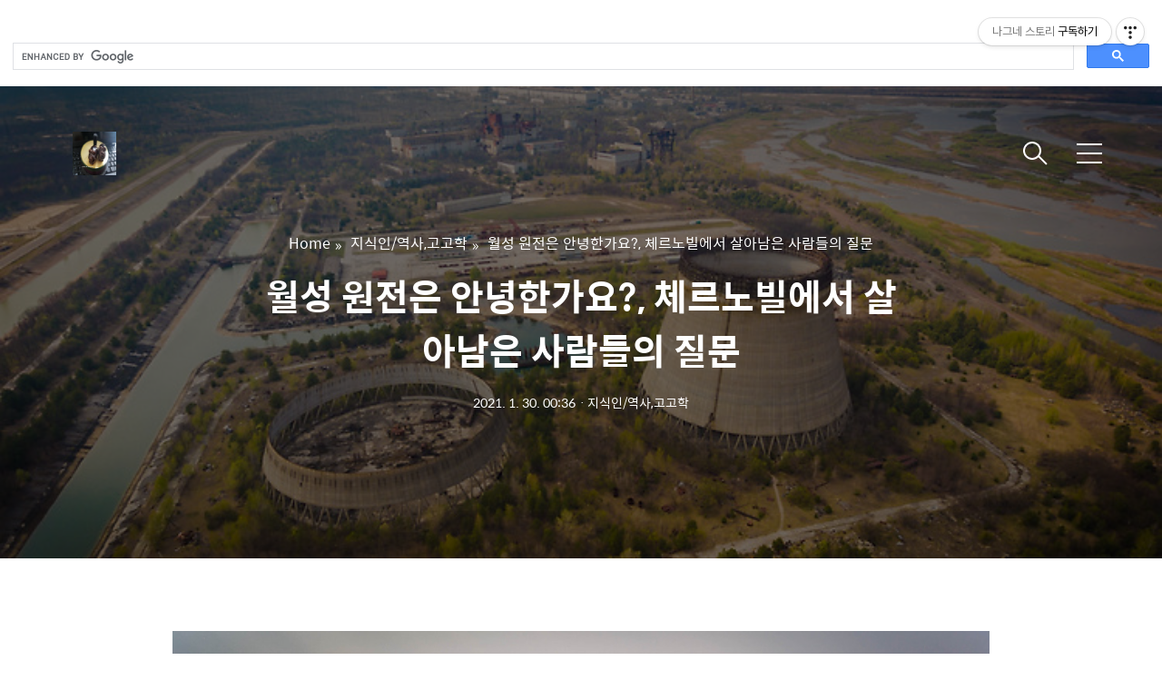

--- FILE ---
content_type: text/html;charset=UTF-8
request_url: https://dowra-60.tistory.com/766?category=950831
body_size: 75626
content:
<!DOCTYPE html>
<html lang="ko">

                                                                                <head>
                <script type="text/javascript">if (!window.T) { window.T = {} }
window.T.config = {"TOP_SSL_URL":"https://www.tistory.com","PREVIEW":false,"ROLE":"guest","PREV_PAGE":"","NEXT_PAGE":"","BLOG":{"id":3815028,"name":"dowra-60","title":"나그네 스토리","isDormancy":false,"nickName":"dorah","status":"open","profileStatus":"normal"},"NEED_COMMENT_LOGIN":false,"COMMENT_LOGIN_CONFIRM_MESSAGE":"","LOGIN_URL":"https://www.tistory.com/auth/login/?redirectUrl=https://dowra-60.tistory.com/766","DEFAULT_URL":"https://dowra-60.tistory.com","USER":{"name":null,"homepage":null,"id":0,"profileImage":null},"SUBSCRIPTION":{"status":"none","isConnected":false,"isPending":false,"isWait":false,"isProcessing":false,"isNone":true},"IS_LOGIN":false,"HAS_BLOG":false,"IS_SUPPORT":false,"IS_SCRAPABLE":false,"TOP_URL":"http://www.tistory.com","JOIN_URL":"https://www.tistory.com/member/join","PHASE":"prod","ROLE_GROUP":"visitor"};
window.T.entryInfo = {"entryId":766,"isAuthor":false,"categoryId":950831,"categoryLabel":"지식인/역사,고고학"};
window.appInfo = {"domain":"tistory.com","topUrl":"https://www.tistory.com","loginUrl":"https://www.tistory.com/auth/login","logoutUrl":"https://www.tistory.com/auth/logout"};
window.initData = {};

window.TistoryBlog = {
    basePath: "",
    url: "https://dowra-60.tistory.com",
    tistoryUrl: "https://dowra-60.tistory.com",
    manageUrl: "https://dowra-60.tistory.com/manage",
    token: "yD8mGkS3vbtq+x1lRwZZVQ2blV8am8v3FXSxb46P4IE47+91ynrGY+Wx9oCki7I1"
};
var servicePath = "";
var blogURL = "";</script>

                
                
                
                        <!-- BusinessLicenseInfo - START -->
        
            <link href="https://tistory1.daumcdn.net/tistory_admin/userblog/userblog-7e0ff364db2dca01461081915f9748e9916c532a/static/plugin/BusinessLicenseInfo/style.css" rel="stylesheet" type="text/css"/>

            <script>function switchFold(entryId) {
    var businessLayer = document.getElementById("businessInfoLayer_" + entryId);

    if (businessLayer) {
        if (businessLayer.className.indexOf("unfold_license") > 0) {
            businessLayer.className = "business_license_layer";
        } else {
            businessLayer.className = "business_license_layer unfold_license";
        }
    }
}
</script>

        
        <!-- BusinessLicenseInfo - END -->
        <!-- DaumShow - START -->
        <style type="text/css">#daumSearchBox {
    height: 21px;
    background-image: url(//i1.daumcdn.net/imgsrc.search/search_all/show/tistory/plugin/bg_search2_2.gif);
    margin: 5px auto;
    padding: 0;
}

#daumSearchBox input {
    background: none;
    margin: 0;
    padding: 0;
    border: 0;
}

#daumSearchBox #daumLogo {
    width: 34px;
    height: 21px;
    float: left;
    margin-right: 5px;
    background-image: url(//i1.daumcdn.net/img-media/tistory/img/bg_search1_2_2010ci.gif);
}

#daumSearchBox #show_q {
    background-color: transparent;
    border: none;
    font: 12px Gulim, Sans-serif;
    color: #555;
    margin-top: 4px;
    margin-right: 15px;
    float: left;
}

#daumSearchBox #show_btn {
    background-image: url(//i1.daumcdn.net/imgsrc.search/search_all/show/tistory/plugin/bt_search_2.gif);
    width: 37px;
    height: 21px;
    float: left;
    margin: 0;
    cursor: pointer;
    text-indent: -1000em;
}
</style>

        <!-- DaumShow - END -->

        <!-- GoogleAnalytics - START -->
        <script src="https://www.googletagmanager.com/gtag/js?id=UA-169893206" async="async"></script>
<script>window.dataLayer = window.dataLayer || [];
function gtag(){dataLayer.push(arguments);}
gtag('js', new Date());
gtag('config','UA-169893206', {
    cookie_domain: 'auto',
    cookie_flags: 'max-age=0;domain=.tistory.com',
    cookie_expires: 7 * 24 * 60 * 60 // 7 days, in seconds
});</script>

        <!-- GoogleAnalytics - END -->

        <!-- MetaTag - START -->
        <meta name="구글 이미지" content="&lt;meta name = &quot;Googlebot-image&quot; content=&quot;index,follow&quot;&gt;"/>
<meta name="네이버 로봇 툴 검증" content="&lt;meta name = &quot;Robots&quot; content=&quot;index,follow&quot;&gt;"/>
<meta name="다음봇" content="&lt;meta name = &quot;Daumoa&quot; content=&quot;index,follow&quot;&gt;"/>
<meta name="야후봇" content="&lt;meta name = &quot;Slurp&quot; content=&quot;index,follow&quot;&gt;"/>
<meta name="구글 메타테그 " content="&lt;meta name=&quot;google-site-verification&quot; content=&quot;kN9vRWk55Gy0UkFGi_tVvWk-NLb2jXW6XVCF3StxF6E&quot; /&gt;"/>
<meta name="네이버 메타테그 " content="&lt;meta name=&quot;naver-site-verification&quot; content=&quot;d6a2d50d2d07b4cfde4cb26376c41909cc66bd48&quot;"/>
<meta name="구글 " content="&lt;meta name=&quot;google-site-verification&quot; content=&quot;kN9vRWk55Gy0UkFGi_tVvWk-NLb2jXW6XVCF3StxF6E&quot; /&gt; "/>
<meta name="구글 웹마스터 메타" content="&lt;meta name=&quot;google-site-verification&quot; content=&quot;kN9vRWk55Gy0UkFGi_tVvWk-NLb2jXW6XVCF3StxF6E&quot; /&gt;﻿"/>
<meta name="빙 메타 테그" content="&lt;meta name=&quot;msvalidate.01&quot; content=&quot;B256ECD04C7355F691118410D6E86712&quot; /&gt;"/>
        <!-- MetaTag - END -->

<!-- PreventCopyContents - START -->
<meta content="no" http-equiv="imagetoolbar"/>

<!-- PreventCopyContents - END -->

<!-- System - START -->
<script src="//pagead2.googlesyndication.com/pagead/js/adsbygoogle.js" async="async" data-ad-host="ca-host-pub-9691043933427338" data-ad-client="ca-pub-8769413682158669"></script>
<!-- System - END -->

        <!-- GoogleSearchConsole - START -->
        
<!-- BEGIN GOOGLE_SITE_VERIFICATION -->
<meta name="google-site-verification" content="kN9vRWk55Gy0UkFGi_tVvWk-NLb2jXW6XVCF3StxF6E"/>
<!-- END GOOGLE_SITE_VERIFICATION -->

        <!-- GoogleSearchConsole - END -->

        <!-- TistoryProfileLayer - START -->
        <link href="https://tistory1.daumcdn.net/tistory_admin/userblog/userblog-7e0ff364db2dca01461081915f9748e9916c532a/static/plugin/TistoryProfileLayer/style.css" rel="stylesheet" type="text/css"/>
<script type="text/javascript" src="https://tistory1.daumcdn.net/tistory_admin/userblog/userblog-7e0ff364db2dca01461081915f9748e9916c532a/static/plugin/TistoryProfileLayer/script.js"></script>

        <!-- TistoryProfileLayer - END -->

                
                <meta http-equiv="X-UA-Compatible" content="IE=Edge">
<meta name="format-detection" content="telephone=no">
<script src="//t1.daumcdn.net/tistory_admin/lib/jquery/jquery-3.5.1.min.js" integrity="sha256-9/aliU8dGd2tb6OSsuzixeV4y/faTqgFtohetphbbj0=" crossorigin="anonymous"></script>
<script type="text/javascript" src="//t1.daumcdn.net/tiara/js/v1/tiara-1.2.0.min.js"></script><meta name="referrer" content="always"/>
<meta name="google-adsense-platform-account" content="ca-host-pub-9691043933427338"/>
<meta name="google-adsense-platform-domain" content="tistory.com"/>
<meta name="google-adsense-account" content="ca-pub-8769413682158669"/>
<meta name="description" content="자세히 보기 ☞ 바퀴벌레와 동거했던 호텔을 소개합니다. 자세히 보기 ☞ 지구에 종말을 부르는 것이 무엇일까? 자세히 보기 ☞ 체르노빌 방사능 돌연변이 아직도 사람이 살 수 없는 죽음의 땅으로 알려진 체르노빌은 인간이 만들어낸 최악의 지옥입니다. 아직도 정확히 밝히지않고 있는 사망자 숫자와 피해자 숫자, 그리고 앞으로 이어지는 피해 예상 숫자까지 합치면 그 피해 여파는 끝나지 않은 지옥이 진행중인 것이라 표현할 수 있을 것입니다. 체르노빌 사고로 사망 한 정확한 사람 수는 추정하기 어렵습니다. 공식 보고서에는 직접적인 사고로 인해 사망한 사람은 54 명 이하이지만방사선으로 인한 사망 가능성에 대한 추측은 수십만 명에 이릅니다. 원자로 4 폭발 1986 년 4 월 26 일 체르노빌 원자력 발전소 중 4번 원.."/>
<meta property="og:type" content="article"/>
<meta property="og:url" content="https://dowra-60.tistory.com/766"/>
<meta property="og.article.author" content="dorah"/>
<meta property="og:site_name" content="나그네 스토리"/>
<meta property="og:title" content="월성 원전은 안녕한가요?,  체르노빌에서 살아남은 사람들의 질문"/>
<meta name="by" content="dorah"/>
<meta property="og:description" content="자세히 보기 ☞ 바퀴벌레와 동거했던 호텔을 소개합니다. 자세히 보기 ☞ 지구에 종말을 부르는 것이 무엇일까? 자세히 보기 ☞ 체르노빌 방사능 돌연변이 아직도 사람이 살 수 없는 죽음의 땅으로 알려진 체르노빌은 인간이 만들어낸 최악의 지옥입니다. 아직도 정확히 밝히지않고 있는 사망자 숫자와 피해자 숫자, 그리고 앞으로 이어지는 피해 예상 숫자까지 합치면 그 피해 여파는 끝나지 않은 지옥이 진행중인 것이라 표현할 수 있을 것입니다. 체르노빌 사고로 사망 한 정확한 사람 수는 추정하기 어렵습니다. 공식 보고서에는 직접적인 사고로 인해 사망한 사람은 54 명 이하이지만방사선으로 인한 사망 가능성에 대한 추측은 수십만 명에 이릅니다. 원자로 4 폭발 1986 년 4 월 26 일 체르노빌 원자력 발전소 중 4번 원.."/>
<meta property="og:image" content="https://img1.daumcdn.net/thumb/R800x0/?scode=mtistory2&fname=https%3A%2F%2Fblog.kakaocdn.net%2Fdna%2FbDdclY%2FbtqTKMOhCiM%2FAAAAAAAAAAAAAAAAAAAAACEB2uZoUvZn0eT9wnM0q5COOjWJ2q5h9WVlCU2VveWs%2Fimg.jpg%3Fcredential%3DyqXZFxpELC7KVnFOS48ylbz2pIh7yKj8%26expires%3D1769871599%26allow_ip%3D%26allow_referer%3D%26signature%3DaqYzK6Yrx%252B5IL2QtpZ8mBaPLc%252Fk%253D"/>
<meta property="article:section" content="'일상다반사'"/>
<meta name="twitter:card" content="summary_large_image"/>
<meta name="twitter:site" content="@TISTORY"/>
<meta name="twitter:title" content="월성 원전은 안녕한가요?,  체르노빌에서 살아남은 사람들의 질문"/>
<meta name="twitter:description" content="자세히 보기 ☞ 바퀴벌레와 동거했던 호텔을 소개합니다. 자세히 보기 ☞ 지구에 종말을 부르는 것이 무엇일까? 자세히 보기 ☞ 체르노빌 방사능 돌연변이 아직도 사람이 살 수 없는 죽음의 땅으로 알려진 체르노빌은 인간이 만들어낸 최악의 지옥입니다. 아직도 정확히 밝히지않고 있는 사망자 숫자와 피해자 숫자, 그리고 앞으로 이어지는 피해 예상 숫자까지 합치면 그 피해 여파는 끝나지 않은 지옥이 진행중인 것이라 표현할 수 있을 것입니다. 체르노빌 사고로 사망 한 정확한 사람 수는 추정하기 어렵습니다. 공식 보고서에는 직접적인 사고로 인해 사망한 사람은 54 명 이하이지만방사선으로 인한 사망 가능성에 대한 추측은 수십만 명에 이릅니다. 원자로 4 폭발 1986 년 4 월 26 일 체르노빌 원자력 발전소 중 4번 원.."/>
<meta property="twitter:image" content="https://img1.daumcdn.net/thumb/R800x0/?scode=mtistory2&fname=https%3A%2F%2Fblog.kakaocdn.net%2Fdna%2FbDdclY%2FbtqTKMOhCiM%2FAAAAAAAAAAAAAAAAAAAAACEB2uZoUvZn0eT9wnM0q5COOjWJ2q5h9WVlCU2VveWs%2Fimg.jpg%3Fcredential%3DyqXZFxpELC7KVnFOS48ylbz2pIh7yKj8%26expires%3D1769871599%26allow_ip%3D%26allow_referer%3D%26signature%3DaqYzK6Yrx%252B5IL2QtpZ8mBaPLc%252Fk%253D"/>
<meta content="https://dowra-60.tistory.com/766" property="dg:plink" content="https://dowra-60.tistory.com/766"/>
<meta name="plink"/>
<meta name="title" content="월성 원전은 안녕한가요?,  체르노빌에서 살아남은 사람들의 질문"/>
<meta name="article:media_name" content="나그네 스토리"/>
<meta property="article:mobile_url" content="https://dowra-60.tistory.com/m/766"/>
<meta property="article:pc_url" content="https://dowra-60.tistory.com/766"/>
<meta property="article:mobile_view_url" content="https://dowra-60.tistory.com/m/766"/>
<meta property="article:pc_view_url" content="https://dowra-60.tistory.com/766"/>
<meta property="article:talk_channel_view_url" content="https://dowra-60.tistory.com/m/766"/>
<meta property="article:pc_service_home" content="https://www.tistory.com"/>
<meta property="article:mobile_service_home" content="https://www.tistory.com/m"/>
<meta property="article:txid" content="3815028_766"/>
<meta property="article:published_time" content="2021-01-30T00:36:40+09:00"/>
<meta property="og:regDate" content="20210116124357"/>
<meta property="article:modified_time" content="2022-02-28T03:41:44+09:00"/>
<script type="module" src="https://tistory1.daumcdn.net/tistory_admin/userblog/userblog-7e0ff364db2dca01461081915f9748e9916c532a/static/pc/dist/index.js" defer=""></script>
<script type="text/javascript" src="https://tistory1.daumcdn.net/tistory_admin/userblog/userblog-7e0ff364db2dca01461081915f9748e9916c532a/static/pc/dist/index-legacy.js" defer="" nomodule="true"></script>
<script type="text/javascript" src="https://tistory1.daumcdn.net/tistory_admin/userblog/userblog-7e0ff364db2dca01461081915f9748e9916c532a/static/pc/dist/polyfills-legacy.js" defer="" nomodule="true"></script>
<link rel="stylesheet" type="text/css" href="https://t1.daumcdn.net/tistory_admin/www/style/font.css"/>
<link rel="stylesheet" type="text/css" href="https://tistory1.daumcdn.net/tistory_admin/userblog/userblog-7e0ff364db2dca01461081915f9748e9916c532a/static/style/content.css"/>
<link rel="stylesheet" type="text/css" href="https://tistory1.daumcdn.net/tistory_admin/userblog/userblog-7e0ff364db2dca01461081915f9748e9916c532a/static/pc/dist/index.css"/>
<script type="text/javascript">(function() {
    var tjQuery = jQuery.noConflict(true);
    window.tjQuery = tjQuery;
    window.orgjQuery = window.jQuery; window.jQuery = tjQuery;
    window.jQuery = window.orgjQuery; delete window.orgjQuery;
})()</script>
<script type="text/javascript" src="https://tistory1.daumcdn.net/tistory_admin/userblog/userblog-7e0ff364db2dca01461081915f9748e9916c532a/static/script/base.js"></script>
<script type="text/javascript" src="//developers.kakao.com/sdk/js/kakao.min.js"></script>

                
  <title>나그네 스토리</title>
  <!-- 구글 테그 관리자1 시작 -->
<!-- Google Tag Manager -->
<script>(function(w,d,s,l,i){w[l]=w[l]||[];w[l].push({'gtm.start':
new Date().getTime(),event:'gtm.js'});var f=d.getElementsByTagName(s)[0],
j=d.createElement(s),dl=l!='dataLayer'?'&l='+l:'';j.async=true;j.src=
'https://www.googletagmanager.com/gtm.js?id='+i+dl;f.parentNode.insertBefore(j,f);
})(window,document,'script','dataLayer','GTM-P6CVRR46');</script>
<!-- End Google Tag Manager -->
 <!-- 구글 테그 관리자1 끝 -->
<!--구글 테그 추적코드 시작-->
<!-- Google tag (gtag.js) -->
<script async src="https://www.googletagmanager.com/gtag/js?id=G-BGMCQ1QHKN"></script>
<script>
  window.dataLayer = window.dataLayer || [];
  function gtag(){dataLayer.push(arguments);}
  gtag('js', new Date());

  gtag('config', 'G-BGMCQ1QHKN');
</script>
<!-- Google tag (gtag.js) -->
<script async src="https://www.googletagmanager.com/gtag/js?id=UA-169893206-1"></script>
<script>
  window.dataLayer = window.dataLayer || [];
  function gtag(){dataLayer.push(arguments);}
  gtag('js', new Date());
  gtag('config', 'G-BGMCQ1QHKN');
  gtag('config', 'UA-169893206-1');
</script>
<!--구글 테그 추적코드 끝-->
 <!-- 구글 에널리스트 시작 -->
 <!-- Global site tag (gtag.js) - Google Analytics -->
<script async src="https://www.googletagmanager.com/gtag/js?id=UA-169893206-1"></script>
<!-- 구글 에널리스트 코드 끝 -->
<!-- 네이버 애널리틱스 웹사이트 추적 코드 시작-->
<script type="text/javascript" src="//wcs.naver.net/wcslog.js"></script>
<script type="text/javascript">
if(!wcs_add) var wcs_add = {};
wcs_add["wa"] = "6fdd2bca657d5c";
if(window.wcs) {
  wcs_do();
}
</script>
<!-- 네이버 애널리틱스 웹사이트 추적 코드 끝-->

<!-- 네이버 그래픽 설명 시작-->

<!-- 네이버 그래픽 설명 끝-->
<!-- 구글 웹마스터 메타데그 시작-->
  <meta name="google-site-verification" content="kN9vRWk55Gy0UkFGi_tVvWk-NLb2jXW6XVCF3StxF6E" />﻿
<!-- 구글 웹마스터 메타데그 끝-->
<!-- 구글 에드센스 자동광고 시작-->
<script async src="https://pagead2.googlesyndication.com/pagead/js/adsbygoogle.js?client=ca-pub-8769413682158669"
     crossorigin="anonymous"></script>
<!-- 구글 에드센스 자동광고 끝-->
 <!-- 구글에드센스 amp광고 첫번째  시작-->
<script async custom-element="amp-auto-ads"
        src="https://cdn.ampproject.org/v0/amp-auto-ads-0.1.js">
</script>
<!-- 구글에드센스 amp광고 첫번째  끝-->
<!-- 네이버 봇 수집 시작 -->
<meta name="Robots" content="INDEX,FOLLOW ">
<!-- 네이버 봇 수집  끝-->
<!-- 빙 메타테그 시작-->
<meta name="msvalidate.01" content="B256ECD04C7355F691118410D6E86712" />
<!-- 빙 메타테그 끝 -->

  <meta name="title" content="월성 원전은 안녕한가요?,  체르노빌에서 살아남은 사람들의 질문 :: 나그네 스토리" />
  <meta charset="utf-8" />
  <meta name="viewport" content="width=device-width, height=device-height, initial-scale=1, minimum-scale=1.0, maximum-scale=1.0" />
  <meta http-equiv="X-UA-Compatible" content="IE=edge, chrome=1" />
  <link rel="alternate" type="application/rss+xml" title="나그네 스토리" href="https://dowra-60.tistory.com/rss" />
  <link rel="stylesheet" href="https://t1.daumcdn.net/tistory_admin/static/font/AvenirLTStd/AvenirLTStd.css" />
  <link rel="stylesheet" href="https://t1.daumcdn.net/tistory_admin/static/font/SpoqaHanSans/SpoqaHanSans.css" />
  <link rel="stylesheet" href="https://t1.daumcdn.net/tistory_admin/static/font/icomoon/icomoon.css" />
  <link rel="stylesheet" href="https://tistory1.daumcdn.net/tistory/3815028/skin/style.css?_version_=1697605319" />
  <link rel="stylesheet" href="https://tistory1.daumcdn.net/tistory/3815028/skin/images/slick.css?_version_=1697605319" />
  <script src="https://cdnjs.cloudflare.com/ajax/libs/jquery/3.3.1/jquery.js"></script>
  <script src="https://tistory1.daumcdn.net/tistory/3815028/skin/images/slick.js?_version_=1697605319"></script>
  <script src="https://tistory1.daumcdn.net/tistory/3815028/skin/images/common.js?_version_=1697605319"></script>
  <script src="https://unpkg.com/vh-check/dist/vh-check.min.js"></script>
  <script>
    (function () {
      // initialize the test
      var test = vhCheck();
    }());
  </script>
  <!-- URL 카테고리 제거 스크립트 시작 -->
<script> 
function disqusFix(hrf) { 
     var fixed = hrf; 
        if(hrf.indexOf("?category")){
         fixed = hrf.split("?category")[0]; 
        }
        location.href= fixed; 
      } 
</script>
  <!-- URL 카테고리 제거 스크립트 끝 -->
  <!-- 네이버 메타 테그 시작  -->
<meta name="naver-site-verification" content="d6a2d50d2d07b4cfde4cb26376c41909cc66bd48"
  <!-- 네이버 메타 테그 끝  -->

                
                
                <style type="text/css">.another_category {
    border: 1px solid #E5E5E5;
    padding: 10px 10px 5px;
    margin: 10px 0;
    clear: both;
}

.another_category h4 {
    font-size: 12px !important;
    margin: 0 !important;
    border-bottom: 1px solid #E5E5E5 !important;
    padding: 2px 0 6px !important;
}

.another_category h4 a {
    font-weight: bold !important;
}

.another_category table {
    table-layout: fixed;
    border-collapse: collapse;
    width: 100% !important;
    margin-top: 10px !important;
}

* html .another_category table {
    width: auto !important;
}

*:first-child + html .another_category table {
    width: auto !important;
}

.another_category th, .another_category td {
    padding: 0 0 4px !important;
}

.another_category th {
    text-align: left;
    font-size: 12px !important;
    font-weight: normal;
    word-break: break-all;
    overflow: hidden;
    line-height: 1.5;
}

.another_category td {
    text-align: right;
    width: 80px;
    font-size: 11px;
}

.another_category th a {
    font-weight: normal;
    text-decoration: none;
    border: none !important;
}

.another_category th a.current {
    font-weight: bold;
    text-decoration: none !important;
    border-bottom: 1px solid !important;
}

.another_category th span {
    font-weight: normal;
    text-decoration: none;
    font: 10px Tahoma, Sans-serif;
    border: none !important;
}

.another_category_color_gray, .another_category_color_gray h4 {
    border-color: #E5E5E5 !important;
}

.another_category_color_gray * {
    color: #909090 !important;
}

.another_category_color_gray th a.current {
    border-color: #909090 !important;
}

.another_category_color_gray h4, .another_category_color_gray h4 a {
    color: #737373 !important;
}

.another_category_color_red, .another_category_color_red h4 {
    border-color: #F6D4D3 !important;
}

.another_category_color_red * {
    color: #E86869 !important;
}

.another_category_color_red th a.current {
    border-color: #E86869 !important;
}

.another_category_color_red h4, .another_category_color_red h4 a {
    color: #ED0908 !important;
}

.another_category_color_green, .another_category_color_green h4 {
    border-color: #CCE7C8 !important;
}

.another_category_color_green * {
    color: #64C05B !important;
}

.another_category_color_green th a.current {
    border-color: #64C05B !important;
}

.another_category_color_green h4, .another_category_color_green h4 a {
    color: #3EA731 !important;
}

.another_category_color_blue, .another_category_color_blue h4 {
    border-color: #C8DAF2 !important;
}

.another_category_color_blue * {
    color: #477FD6 !important;
}

.another_category_color_blue th a.current {
    border-color: #477FD6 !important;
}

.another_category_color_blue h4, .another_category_color_blue h4 a {
    color: #1960CA !important;
}

.another_category_color_violet, .another_category_color_violet h4 {
    border-color: #E1CEEC !important;
}

.another_category_color_violet * {
    color: #9D64C5 !important;
}

.another_category_color_violet th a.current {
    border-color: #9D64C5 !important;
}

.another_category_color_violet h4, .another_category_color_violet h4 a {
    color: #7E2CB5 !important;
}
</style>

                
                <link rel="stylesheet" type="text/css" href="https://tistory1.daumcdn.net/tistory_admin/userblog/userblog-7e0ff364db2dca01461081915f9748e9916c532a/static/style/revenue.css"/>
<link rel="canonical" href="https://dowra-60.tistory.com/766"/>

<!-- BEGIN STRUCTURED_DATA -->
<script type="application/ld+json">
    {"@context":"http://schema.org","@type":"BlogPosting","mainEntityOfPage":{"@id":"https://dowra-60.tistory.com/766","name":null},"url":"https://dowra-60.tistory.com/766","headline":"월성 원전은 안녕한가요?,  체르노빌에서 살아남은 사람들의 질문","description":"자세히 보기 ☞ 바퀴벌레와 동거했던 호텔을 소개합니다. 자세히 보기 ☞ 지구에 종말을 부르는 것이 무엇일까? 자세히 보기 ☞ 체르노빌 방사능 돌연변이 아직도 사람이 살 수 없는 죽음의 땅으로 알려진 체르노빌은 인간이 만들어낸 최악의 지옥입니다. 아직도 정확히 밝히지않고 있는 사망자 숫자와 피해자 숫자, 그리고 앞으로 이어지는 피해 예상 숫자까지 합치면 그 피해 여파는 끝나지 않은 지옥이 진행중인 것이라 표현할 수 있을 것입니다. 체르노빌 사고로 사망 한 정확한 사람 수는 추정하기 어렵습니다. 공식 보고서에는 직접적인 사고로 인해 사망한 사람은 54 명 이하이지만방사선으로 인한 사망 가능성에 대한 추측은 수십만 명에 이릅니다. 원자로 4 폭발 1986 년 4 월 26 일 체르노빌 원자력 발전소 중 4번 원..","author":{"@type":"Person","name":"dorah","logo":null},"image":{"@type":"ImageObject","url":"https://img1.daumcdn.net/thumb/R800x0/?scode=mtistory2&fname=https%3A%2F%2Fblog.kakaocdn.net%2Fdna%2FbDdclY%2FbtqTKMOhCiM%2FAAAAAAAAAAAAAAAAAAAAACEB2uZoUvZn0eT9wnM0q5COOjWJ2q5h9WVlCU2VveWs%2Fimg.jpg%3Fcredential%3DyqXZFxpELC7KVnFOS48ylbz2pIh7yKj8%26expires%3D1769871599%26allow_ip%3D%26allow_referer%3D%26signature%3DaqYzK6Yrx%252B5IL2QtpZ8mBaPLc%252Fk%253D","width":"800px","height":"800px"},"datePublished":"2021-01-30T00:36:40+09:00","dateModified":"2022-02-28T03:41:44+09:00","publisher":{"@type":"Organization","name":"TISTORY","logo":{"@type":"ImageObject","url":"https://t1.daumcdn.net/tistory_admin/static/images/openGraph/opengraph.png","width":"800px","height":"800px"}}}
</script>
<!-- END STRUCTURED_DATA -->
<link rel="stylesheet" type="text/css" href="https://tistory1.daumcdn.net/tistory_admin/userblog/userblog-7e0ff364db2dca01461081915f9748e9916c532a/static/style/dialog.css"/>
<link rel="stylesheet" type="text/css" href="//t1.daumcdn.net/tistory_admin/www/style/top/font.css"/>
<link rel="stylesheet" type="text/css" href="https://tistory1.daumcdn.net/tistory_admin/userblog/userblog-7e0ff364db2dca01461081915f9748e9916c532a/static/style/postBtn.css"/>
<link rel="stylesheet" type="text/css" href="https://tistory1.daumcdn.net/tistory_admin/userblog/userblog-7e0ff364db2dca01461081915f9748e9916c532a/static/style/tistory.css"/>
<script type="text/javascript" src="https://tistory1.daumcdn.net/tistory_admin/userblog/userblog-7e0ff364db2dca01461081915f9748e9916c532a/static/script/common.js"></script>

                
                </head>

                                                <body id="tt-body-page" class="theme_blue">
                
                
                
<!-- 구글 테그 관리자2 시작 -->
<!-- Google Tag Manager (noscript) -->
<noscript><iframe src="https://www.googletagmanager.com/ns.html?id=GTM-P6CVRR46"
height="0" width="0" style="display:none;visibility:hidden"></iframe></noscript>
<!-- End Google Tag Manager (noscript) -->
 <!-- 구글 테그 관리자2 끝-->
  
    <!-- warp / 테마 변경시 theme_pink / theme_blue / theme_green / theme_gray-->
    <div id="wrap">
<!-- 상단 광고 2개 모바일 1개 시작 -->
<div style="text-align: center; margin-bottom: 15px;">
<style>
.adsbygoogle.post-top-first {display:block;}
.adsbygoogle.post-top-second {display:none}
@media (min-width: 680px) {
.adsbygoogle.post-top-first {display:inline-block;min-width:300px;max-width:300px;width:100%;height:250px;}
.adsbygoogle.post-top-second {display:inline-block;margin-left:20px;min-width:300px;max-width:300px;width:100%;height:250px;}
} 
</style>
<script async src="https://pagead2.googlesyndication.com/pagead/js/adsbygoogle.js"></script>
<ins class="adsbygoogle post-top-first"
     data-ad-client="ca-pub-8769413682158669"
     data-ad-slot="3205704801"
     data-ad-format="rectangle"
     data-full-width-responsive="true"></ins>
<script>
(adsbygoogle = window.adsbygoogle || []).push({});
</script>
<ins class="adsbygoogle post-top-second"
     data-ad-client="ca-pub-8769413682158669"
     data-ad-slot="2179544467"
     data-ad-format="rectangle"
     data-full-width-responsive="true"></ins>
<script>
(adsbygoogle = window.adsbygoogle || []).push({});
</script>
</div>
<!-- 상단 광고 2개 모바일 1개 끝 -->
<!-- 검색엔진 코드 시작 -->
<script async src="https://cse.google.com/cse.js?cx=b2577e6819003e901"></script>
<div class="gcse-search"></div>
<!-- 검색엔진 코드 끝 -->

<!-- 구글에드센스 amp광고 두번째  시작-->
<amp-auto-ads type="adsense"
        data-ad-client="ca-pub-8769413682158669">
</amp-auto-ads>
<!-- 구글에드센스 amp광고 두번째 끝-->
<!-- 네이버 싸이트 설명 시작-->

<!-- 네이버 싸이트 설명 끝-->
      
      <!-- box_header -->
      <header class="box_header">
        <h1 class="title_logo">
          <a href="https://dowra-60.tistory.com/" title="나그네 스토리" class="link_logo">
            
              <img src="https://tistory1.daumcdn.net/tistory/3815028/skinSetting/1caf5a990b62479595d4b23180bace8b" class="img_logo" alt="나그네 스토리">
            
            
          </a>
        </h1>

        <!-- <h1 class="title_logo" style="background-image:url('https://tistory1.daumcdn.net/tistory/3815028/skin/images/logo.jpg')"></h1> -->
        <button class="btn_search"></button>

        <!-- 메뉴 및 검색 버튼 클릭시 area_sidebar / area_popup 논처리 삭제 / body 에 style="overflow:hidden" 추가 -->
        <button type="button" class="btn_menu" title="메뉴"><span class="blind">메뉴</span></button>
      </header>
      <!-- // box_header -->

      <!-- container -->
      <div id="container">

        <!-- area_sidebar -->
        <aside class="area_sidebar thema_apply" style="display: none;">

          <div class="inner_sidebar">
            <div class="sidebar_header">
              <h1 class="title_logo">
                <a href="https://dowra-60.tistory.com/" title="나그네 스토리" class="link_logo">
                  
                    <img src="https://tistory1.daumcdn.net/tistory/3815028/skinSetting/1caf5a990b62479595d4b23180bace8b" class="img_logo" alt="나그네 스토리">
                  
                  
                </a>
              </h1>
              <button type="button" class="btn_close" title="닫기"><span class="icon-Close"></span></button>
            </div>

            <div class="sidebar_contents">
              <div class="sidebar_menu">
                
                    <div class="sidebar_left">
                      <!-- 카테고리 메뉴 -->
                      <div class="box_gnb">
                        <nav>
                          <ul class="tt_category"><li class=""><a href="/category" class="link_tit"> 분류 전체보기 </a>
  <ul class="category_list"><li class=""><a href="/category/%EB%82%98%EA%B7%B8%EB%84%A4%EC%9D%98%20%EB%AF%B8%EA%B5%AD%EC%83%9D%ED%99%9C" class="link_item"> 나그네의 미국생활 </a>
  <ul class="sub_category_list"><li class=""><a href="/category/%EB%82%98%EA%B7%B8%EB%84%A4%EC%9D%98%20%EB%AF%B8%EA%B5%AD%EC%83%9D%ED%99%9C/%EC%97%84%EB%A7%88%EC%9D%98%20%EB%AC%B4%EA%B1%B0%EC%9A%B4%20%EC%B9%A8%EB%AC%B5" class="link_sub_item"> 엄마의 무거운 침묵 </a></li>
<li class=""><a href="/category/%EB%82%98%EA%B7%B8%EB%84%A4%EC%9D%98%20%EB%AF%B8%EA%B5%AD%EC%83%9D%ED%99%9C/%EC%9D%BC%EC%83%81%20%EC%83%9D%ED%99%9C%EC%86%8D%EC%97%90%20%EC%9D%B4%EB%AA%A8%EC%A0%80%EB%AA%A8" class="link_sub_item"> 일상 생활속에 이모저모 </a></li>
<li class=""><a href="/category/%EB%82%98%EA%B7%B8%EB%84%A4%EC%9D%98%20%EB%AF%B8%EA%B5%AD%EC%83%9D%ED%99%9C/%EB%B9%84%EA%B3%B5%EA%B0%9C" class="link_sub_item"> 비공개 </a></li>
</ul>
</li>
<li class=""><a href="/category/%EC%97%AC%ED%96%89" class="link_item"> 여행 </a></li>
<li class=""><a href="/category/%EC%A7%80%EC%8B%9D%EC%9D%B8" class="link_item"> 지식인 </a>
  <ul class="sub_category_list"><li class=""><a href="/category/%EC%A7%80%EC%8B%9D%EC%9D%B8/%EC%97%AD%EC%82%AC%2C%EA%B3%A0%EA%B3%A0%ED%95%99" class="link_sub_item"> 역사,고고학 </a></li>
<li class=""><a href="/category/%EC%A7%80%EC%8B%9D%EC%9D%B8/%EA%B3%BC%ED%95%99%2C%EC%9A%B0%EC%A3%BC" class="link_sub_item"> 과학,우주 </a></li>
<li class=""><a href="/category/%EC%A7%80%EC%8B%9D%EC%9D%B8/%EB%AC%B8%ED%95%99%EA%B3%BC%20%EB%AC%B8%ED%99%94%2C%EC%9D%B8%EB%AC%BC" class="link_sub_item"> 문학과 문화,인물 </a></li>
<li class=""><a href="/category/%EC%A7%80%EC%8B%9D%EC%9D%B8/%EC%9E%90%EC%97%B0%EA%B3%BC%20%EB%8F%99%EB%AC%BC" class="link_sub_item"> 자연과 동물 </a></li>
<li class=""><a href="/category/%EC%A7%80%EC%8B%9D%EC%9D%B8/%EB%AF%B8%EA%B5%AD%EC%9D%98%20%EA%B7%BC%EB%A1%9C%EC%9E%90" class="link_sub_item"> 미국의 근로자 </a></li>
</ul>
</li>
<li class=""><a href="/category/%EA%B1%B4%EA%B0%95%20%EC%A0%95%EB%B3%B4" class="link_item"> 건강 정보 </a>
  <ul class="sub_category_list"><li class=""><a href="/category/%EA%B1%B4%EA%B0%95%20%EC%A0%95%EB%B3%B4/%ED%94%BC%EB%B6%80%20%EB%AF%B8%EC%9A%A9" class="link_sub_item"> 피부 미용 </a></li>
<li class=""><a href="/category/%EA%B1%B4%EA%B0%95%20%EC%A0%95%EB%B3%B4/%EA%B1%B4%EA%B0%95" class="link_sub_item"> 건강 </a></li>
</ul>
</li>
<li class=""><a href="/category/%EC%84%B8%EC%83%81%EB%A7%8C%EC%82%AC" class="link_item"> 세상만사 </a>
  <ul class="sub_category_list"><li class=""><a href="/category/%EC%84%B8%EC%83%81%EB%A7%8C%EC%82%AC/USA" class="link_sub_item"> USA </a></li>
<li class=""><a href="/category/%EC%84%B8%EC%83%81%EB%A7%8C%EC%82%AC/%EB%AF%B8%EA%B5%AD%20%EC%98%A4%EB%8A%98%EC%9D%98%20%EB%89%B4%EC%8A%A4%20%ED%95%9C%20%EC%BB%B7" class="link_sub_item"> 미국 오늘의 뉴스 한 컷 </a></li>
<li class=""><a href="/category/%EC%84%B8%EC%83%81%EB%A7%8C%EC%82%AC/%EC%84%B8%EA%B3%84%20%EC%96%B5%EB%A7%8C%20%EC%9E%A5%EC%9E%90%EB%93%A4" class="link_sub_item"> 세계 억만 장자들 </a></li>
<li class=""><a href="/category/%EC%84%B8%EC%83%81%EB%A7%8C%EC%82%AC/%EC%A2%85%EA%B5%90" class="link_sub_item"> 종교 </a></li>
<li class=""><a href="/category/%EC%84%B8%EC%83%81%EB%A7%8C%EC%82%AC/%EC%82%AC%ED%9A%8C" class="link_sub_item"> 사회 </a></li>
</ul>
</li>
</ul>
</li>
</ul>

                        </nav>
                      </div>
                  
                    <!-- 메인 메뉴 -->
                    <div class="box_gnb">
                      <ul>
  <li class="t_menu_home first"><a href="/" target="">홈</a></li>
</ul>
                    </div>
              </div>
              
                <div class="sidebar_right">
                  <!-- 링크 -->
                  <div class="box_sns">
                    <ul class="list_sns">
                      
                        <li>
                          <a href="https://dorah.tistory.com" class="link_add" target="_blank" data-site="백발의 인생">백발의 인생</a>
                          
                        </li>
                      
                        <li>
                          <a href="https://search.google.com/search-console?hl=ko" class="link_add" target="_blank" data-site="구글 서치콘솔">구글 서치콘솔</a>
                          
                        </li>
                      
                        <li>
                          <a href="https://searchadvisor.naver.com/" class="link_add" target="_blank" data-site="네이버  웹마스터 도구">네이버  웹마스터 도구</a>
                          
                        </li>
                      
                        <li>
                          <a href="https://cs.kakao.com/requests?service=175&locale=ko" class="link_add" target="_blank" data-site="티스토리 질문하기 ">티스토리 질문하기 </a>
                          
                        </li>
                      
                        <li>
                          <a href="https://www.bing.com/webmasters/home?siteUrl=https://dowra-60.tistory.com/" class="link_add" target="_blank" data-site="빙 웹 툴">빙 웹 툴</a>
                          
                        </li>
                      
                        <li>
                          <a href="https://analytics.google.com/" class="link_add" target="_blank" data-site="Google 애널리틱스">Google 애널리틱스</a>
                          
                        </li>
                      
                    </ul>
                  </div>
              
                <!-- RSS 피드 -->
                <div class="add_link">
                  <a href="https://dowra-60.tistory.com/rss" target="_blank" class="link_add">RSS 피드</a>
                </div>
            </div>
            
          </div>

          <!-- 관리 -->
          <div class="box_tool">
            <div class="btn-for-guest">
              <a href="#" class="link_tool" data-action="login">로그인</a>
            </div>
            <div class="btn-for-user">
              <a href="#" class="link_tool" data-action="logout">로그아웃</a>
              <a href="https://dowra-60.tistory.com/manage/entry/post" class="link_tool">글쓰기</a>
              <a href="https://dowra-60.tistory.com/manage" class="link_tool">관리</a>
            </div>
          </div>
      </div>
    </div>

    <div class="dimmed_sidebar"></div>
    </aside>

    <!-- // area_sidebar -->

    <!-- area_popup -->
    <div class="area_popup" style="display: none;">
      <div class="area_search thema_apply">
        <div class="search_header">
          <h1 class="title_logo">
            <a href="https://dowra-60.tistory.com/" title="나그네 스토리" class="link_logo">
              
                <img src="https://tistory1.daumcdn.net/tistory/3815028/skinSetting/1caf5a990b62479595d4b23180bace8b" class="img_logo" alt="나그네 스토리">
              
              
            </a>
          </h1>
          <button type="button" class="btn_close" title="닫기"><span class="icon-Close"></span></button>
        </div>

        <div class="search_content">
          <form action="" method="get">
            <legend><span class="blind">컨텐츠 검색</span></legend>
            <div class="box_form">
              <span class="icon-Search"></span>
              
                <label for="search" class="screen_out">블로그 내 검색</label>
                <input type="text" name="search" title="검색어 입력" placeholder="SEARCH" value="" class="inp_search"
                  onkeypress="if (event.keyCode == 13) { try {
    window.location.href = '/search' + '/' + looseURIEncode(document.getElementsByName('search')[0].value);
    document.getElementsByName('search')[0].value = '';
    return false;
} catch (e) {} }">
              
              <button type="button" title="검색어 삭제" class="btn_search_del">
                <svg xmlns="http://www.w3.org/2000/svg" width="23" height="23" viewBox="0 0 36 36" class="img_svg">
                  <defs>
                    <path id="textDelBtnSvg" d="M20 2C10.059 2 2 10.059 2 20s8.059 18 18 18 18-8.059 18-18S29.941 2 20 2zm8 24.6L26.6 28 20 21.4 13.4 28 12 26.6l6.6-6.6-6.6-6.6 1.4-1.4 6.6 6.6 6.6-6.6 1.4 1.4-6.6 6.6 6.6 6.6z" />
                  </defs>
                  <g fill="none" fill-rule="evenodd" transform="translate(-2 -2)">
                    <path d="M0 0h40v40H0z" />
                    <mask id="textDelBtnSvgMask" fill="#fff">
                      <use xlink:href="#textDelBtnSvg" />
                    </mask>
                    <g fill="#000" fill-opacity="1" mask="url(#textDelBtnSvgMask)" class="svg_bg">
                      <path d="M0 0h40v40H0z" />
                    </g>
                  </g>
                </svg>
              </button>
            </div>
          </form>

          
              <!-- 태그 -->
              <div class="tag_zone">
                <h3 class="title_sidebar">태그</h3>
                <div class="box_tag">
                  <a href="/tag/%E3%85%81" class="cloud5"> ㅁ</a><a href="/tag/%EB%AF%B8%EC%9E%90" class="cloud5"> 미자</a><a href="/tag/DAY" class="cloud5"> DAY</a><a href="/tag/%E3%85%9C" class="cloud5"> ㅜ</a><a href="/tag/%E3%85%8F" class="cloud5"> ㅏ</a>
                </div>
              </div>
            
              <!-- 최근글 -->
              <div class="tag_board">
                <h3 class="title_sidebar">최근글</h3>
                <ul class="list_sidebar">
                  
                </ul>
              </div>
            
              <!-- 최근 댓글 -->
              <div class="tag_board">
                <h3 class="title_sidebar">댓글</h3>
                <ul class="list_sidebar">
                  
                </ul>
              </div>
            
              <!-- 공지사항 -->
              
                <div class="tag_board">
                  <h3 class="title_sidebar">공지사항</h3>
                  <ul class="list_sidebar">
                    
                  </ul>
                </div>
              
            
              <!-- 글 보관함 -->
              <div class="tag_board">
                <h3 class="title_sidebar">아카이브</h3>
                <ul class="list_sidebar">
                  
                </ul>
              </div>
            
        </div>

      </div>
    </div>
    <!-- // area_popup -->

    <main id="main">
      <!-- area_cover -->
      
      <!-- // area_cover -->

      

      <!-- area_view -->
      <div class="area_view">
                        
                    
 <!-- 연습 검색 바로 아래 시작 -->
          
<!-- 연습 끝 -->
          
  
            <!-- article_content -->
            <div class="area_article">

              <!-- 뷰페이지 상단 type css 구분 / type_article_header_common or type_article_header_cover -->
              <div class="article_header type_article_header_cover">
                <div class="inner_header" style="background-image:url('https://img1.daumcdn.net/thumb/R750x0/?scode=mtistory2&fname=https%3A%2F%2Fblog.kakaocdn.net%2Fdna%2FbDdclY%2FbtqTKMOhCiM%2FAAAAAAAAAAAAAAAAAAAAACEB2uZoUvZn0eT9wnM0q5COOjWJ2q5h9WVlCU2VveWs%2Fimg.jpg%3Fcredential%3DyqXZFxpELC7KVnFOS48ylbz2pIh7yKj8%26expires%3D1769871599%26allow_ip%3D%26allow_referer%3D%26signature%3DaqYzK6Yrx%252B5IL2QtpZ8mBaPLc%252Fk%253D')">
                  <div class="info_text">
  <!--브레드크럼 시작-->
<nav role="navigation" aria-label="Breadcrumbs" class="bf-breadcrumb clearfix bc-top-style"><div class="container bf-breadcrumb-container"><ul class="bf-breadcrumb-items" itemscope="" itemtype="http://schema.org/BreadcrumbList"><meta name="numberOfItems" content="3"><meta name="itemListOrder" content="Ascending">

<li itemprop="itemListElement" itemscope="나그네 스토리" itemtype="http://schema.org/ListItem" class="bf-breadcrumb-item bf-breadcrumb-begin"><a itemprop="item" href="https://dowra-60.tistory.com" rel="home" ><span itemprop="name">Home</span><meta itemprop="position" content="1"></a></li>

<li itemprop="itemListElement" itemscope="여행" itemtype="http://schema.org/ListItem" class="bf-breadcrumb-item"><a itemprop="item" href="https://dowra-60.tistory.com/category/여행/category/%EC%A7%80%EC%8B%9D%EC%9D%B8/%EC%97%AD%EC%82%AC%2C%EA%B3%A0%EA%B3%A0%ED%95%99"><span itemprop="name">지식인/역사,고고학</span><meta itemprop="position" content="2"></a></li>

<li itemprop="itemListElement" itemscope="파리 에펠탑에 대한 정보와 상징성" itemtype="http://schema.org/ListItem" class="bf-breadcrumb-item bf-breadcrumb-end"><span itemprop="name">월성 원전은 안녕한가요?,  체르노빌에서 살아남은 사람들의 질문</span><meta itemprop="position" content="3"><meta itemprop="item" content="https://dowra-60.tistory.com/1624/766"></li></ul>
</div></nav>
<!--브레드크럼 끝 -->
               
                    <strong class="title_post">월성 원전은 안녕한가요?,  체르노빌에서 살아남은 사람들의 질문</strong>
                    <p class="info"><span class="date">2021. 1. 30. 00:36</span>ㆍ<span>지식인/역사,고고학</span></p>
                   </div>
                </div>
              </div>

              <!-- 에디터 영역 -->
              <div class="article_view">
                
            <!-- System - START -->

<!-- System - END -->

            <div class="contents_style"><p><figure class="imageblock alignCenter" data-ke-mobileStyle="widthContent" data-filename="zz.jpg" data-origin-width="1000" data-origin-height="562"><span data-url="https://blog.kakaocdn.net/dna/bU6FD3/btqU7cka9Rs/AAAAAAAAAAAAAAAAAAAAAEt3u4j_MS4HjP4cSPQji0u6AyMoO0WAdul6Uw8L-_Dz/img.jpg?credential=yqXZFxpELC7KVnFOS48ylbz2pIh7yKj8&expires=1769871599&allow_ip=&allow_referer=&signature=z77EF6inF%2F1nfdjIHSesnMpulb8%3D" data-phocus="https://blog.kakaocdn.net/dna/bU6FD3/btqU7cka9Rs/AAAAAAAAAAAAAAAAAAAAAEt3u4j_MS4HjP4cSPQji0u6AyMoO0WAdul6Uw8L-_Dz/img.jpg?credential=yqXZFxpELC7KVnFOS48ylbz2pIh7yKj8&expires=1769871599&allow_ip=&allow_referer=&signature=z77EF6inF%2F1nfdjIHSesnMpulb8%3D" data-alt="체르노빌 원자력 발전소"><img src="https://blog.kakaocdn.net/dna/bU6FD3/btqU7cka9Rs/AAAAAAAAAAAAAAAAAAAAAEt3u4j_MS4HjP4cSPQji0u6AyMoO0WAdul6Uw8L-_Dz/img.jpg?credential=yqXZFxpELC7KVnFOS48ylbz2pIh7yKj8&expires=1769871599&allow_ip=&allow_referer=&signature=z77EF6inF%2F1nfdjIHSesnMpulb8%3D" srcset="https://img1.daumcdn.net/thumb/R1280x0/?scode=mtistory2&fname=https%3A%2F%2Fblog.kakaocdn.net%2Fdna%2FbU6FD3%2FbtqU7cka9Rs%2FAAAAAAAAAAAAAAAAAAAAAEt3u4j_MS4HjP4cSPQji0u6AyMoO0WAdul6Uw8L-_Dz%2Fimg.jpg%3Fcredential%3DyqXZFxpELC7KVnFOS48ylbz2pIh7yKj8%26expires%3D1769871599%26allow_ip%3D%26allow_referer%3D%26signature%3Dz77EF6inF%252F1nfdjIHSesnMpulb8%253D" onerror="this.onerror=null; this.src='//t1.daumcdn.net/tistory_admin/static/images/no-image-v1.png'; this.srcset='//t1.daumcdn.net/tistory_admin/static/images/no-image-v1.png';" loading="lazy" width="1000" height="562" data-filename="zz.jpg" data-origin-width="1000" data-origin-height="562"/></span><figcaption>체르노빌 원자력 발전소</figcaption>
</figure>
</p>
<p data-ke-size="size16">&nbsp;</p>
<p data-ke-size="size16"><b><span style="color: #333333;"><b><span style="color: #333333;">자세히 보기&nbsp;</span></b><span style="color: #ee2323;"><b><span>&nbsp;</span>☞&nbsp;<span style="color: #006dd7;"><a href="https://dowra-60.tistory.com/771"><span>&nbsp;</span><b>바퀴벌레와 동거했던 호텔을 소개합니다.</b></a></span></b></span></span></b></p>
<p data-ke-size="size16"><b><span style="color: #333333;">자세히 보기&nbsp;</span></b><span style="color: #ee2323;"><b><span>&nbsp;</span>☞&nbsp;<span><a href="https://dowra-60.tistory.com/732" target="_blank" rel="noopener"><span><span> <b>지구에 종말을 부르는 것이 무엇일까?</b></span></span></a><br /></span></b></span></p>
<p data-ke-size="size16"><b><span style="color: #333333;">자세히 보기&nbsp;</span></b><span style="color: #ee2323;"><b><span>&nbsp;</span>☞&nbsp;<span><a href="https://dowra-60.tistory.com/446" target="_blank" rel="noopener"><span><span><span><span style="color: #006dd7;"> <b>체르노빌 방사능 돌연변이</b></span></span></span></span></a></span></b></span></p>
<p data-ke-size="size16">&nbsp;</p>
<p data-ke-size="size16">아직도 사람이 살 수 없는 죽음의 땅으로 알려진 체르노빌은 인간이 만들어낸 최악의 지옥입니다.</p>
<p data-ke-size="size16">아직도 정확히 밝히지않고 있는 사망자 숫자와 피해자 숫자, 그리고 앞으로 이어지는 피해 예상 숫자까지 합치면&nbsp;</p>
<p data-ke-size="size16">그 피해 여파는 끝나지 않은 지옥이 진행중인 것이라 표현할 수 있을 것입니다.</p>
<p data-ke-size="size16">&nbsp;</p>
<p data-ke-size="size16">체르노빌 사고로<span>&nbsp;</span>사망 한 정확한 사람 수는<span>&nbsp;</span>추정하기 어렵습니다.<span>&nbsp;</span></p>
<p data-ke-size="size16">공식 보고서에는 직접적인 사고로 인해 사망한 사람은 54 명 이하이지만방사선으로 인한 사망</p>
<p data-ke-size="size16">가능성에 대한 추측은 수십만 명에 이릅니다.&nbsp;</p>
<p data-ke-size="size16">&nbsp;</p>
<h2 style="text-align: center;" data-ke-size="size26"><span style="background-color: #9feec3;">원자로 4 폭발</span></h2>
<p data-ke-size="size16">&nbsp;</p>
<p data-ke-size="size16">1986 년 4 월 26 일 체르노빌 원자력 발전소 중 4번 원자로가 폭발했습니다.<span> </span></p>
<p data-ke-size="size16"><span> 세계에서 가장 </span> 가장 끔찍한 사고 중 하나였습니다,<span> 어느 전쟁보다도 심각한 것은</span>원자력 낙진으로 인한</p>
<p data-ke-size="size16">인류의 피해는 알려지지 않았다는 것입니다.&nbsp; &nbsp;</p>
<p data-ke-size="size16">&nbsp;</p>
<p data-ke-size="size16">이 사고에 대한 초기 보고가 들어온 직후 직접적인 방사선 노출로 사망자만 30 명으로 보고 되었습니다.<span> </span></p>
<p data-ke-size="size16"><span>피해자들은 </span>발전소에서 일하고 있던 사람들,&nbsp; 화재&nbsp; 처리 룰&nbsp; 위해 온 소방관들이었고.</p>
<p data-ke-size="size16"><span>그 외에&nbsp; 많은 사람들이 </span>급성 방사선&nbsp; 증후군을 나타내는<span>&nbsp;</span>소위<span>&nbsp;ARS&nbsp;로</span> 진단되었는데 <a href="https://www.world-nuclear.org/information-library/safety-and-security/safety-of-plants/chernobyl-accident.aspx">ARS로</a>확인된 사람</p>
<p data-ke-size="size16">134 명 중 28명은 사고 후 2주 만에 사망했습니다.&nbsp; &nbsp;</p>
<p data-ke-size="size16">&nbsp;</p>
<p data-ke-size="size16">
<script src="https://pagead2.googlesyndication.com/pagead/js/adsbygoogle.js?client=ca-pub-8769413682158669"></script>
</p>
<p><ins class="adsbygoogle" style="display: block; text-align: center;" data-ad-layout="in-article" data-ad-format="fluid" data-ad-client="ca-pub-8769413682158669" data-ad-slot="8402793841"></ins></p>
<p data-ke-size="size16">
<script>
     (adsbygoogle = window.adsbygoogle || []).push({});
</script>
</p>
<h2 style="text-align: center;" data-ke-size="size26"><span style="background-color: #9feec3;">방사선의 영향</span></h2>
<p data-ke-size="size16">&nbsp;</p>
<p data-ke-size="size16">불행 중 다행인 것은 당시 사고의 원자로가 1986 년 10 월까지 콘크리트 층으로 덮여 있었기 때문에&nbsp;</p>
<p data-ke-size="size16">비교적 원자로를 빠르게 폐쇄할 수 있었습니다.&nbsp; &nbsp;그러나 그렇게 묻혀있는&nbsp; 고 방사성 물질은 지금까지<span>&nbsp;</span></p>
<p data-ke-size="size16">주변<span>&nbsp;</span>환경에 심각한 위협이 됩니다.누출되는 방사선을 은폐하려는 노력을 함에도&nbsp; 발전소에서</p>
<p data-ke-size="size16">일하거나 체르노빌 지역의 사람들은 높은 수준의 방사선에 노출되어 있습니다.&nbsp;</p>
<p data-ke-size="size16">&nbsp;</p>
<p data-ke-size="size16">원전 폭발 후&nbsp; 체르노빌 발전소 내부와 주변의 방사능 잔해를 처리를 위해 청소 작업을 도운 사람들이</p>
<p data-ke-size="size16"><span style="color: #333333;">약 60만 명으로</span>&nbsp;추정됩니다.<span>&nbsp;</span>그리고 35만 명이 넘는 사람들이 방사선 누출사고로 원자로를 떠나 발전소로부터</p>
<p data-ke-size="size16"><span style="color: #333333;">약 1000 평방 마일 밖으로 </span>이주해야 했습니다.<span> &nbsp;</span></p>
<p data-ke-size="size16">&nbsp;</p>
<h2 style="text-align: center;" data-ke-size="size26"><span style="background-color: #9feec3;">높은 방사능에 의한 암 발병 사망자 수</span></h2>
<p data-ke-size="size16">&nbsp;</p>
<p data-ke-size="size16"><a href="https://www.un.org/press/en/2005/dev2539.doc.htm">유엔 보고서에 의하면</a><span>원자력 발전소로부터 <span style="color: #333333;">20,000 평방 마일 이내 있던 사람들 3백만 명</span>명</span> 이상이 방사선에&nbsp; &nbsp;</p>
<p data-ke-size="size16">영향을 받은 것으로 추정하고 있습니다.과학자 연합단체에서는 (Union of Concerned Scientists) <span>&nbsp;</span></p>
<p data-ke-size="size16">또 다른<span>&nbsp;</span>연구를 통해 높은 수준의 방사선 영향으로&nbsp; 27,000 명이 암으로 사망할 것이라고 추측합니다.</p>
<p data-ke-size="size16">&nbsp;</p>
<h3 style="text-align: center;" data-ke-size="size23"><span style="color: #333333;"><b><span style="background-color: #9feec3;">방사성 요오드의 낙진으로&nbsp; 계속되고 있는 암 발병</span></b></span></h3>
<p data-ke-size="size16">&nbsp;</p>
<p data-ke-size="size16">지금도 속속 드러나는 것은 방사성 요오드의 낙진으로 이한 많은 갑상선 유형의 암 종류입니다.&nbsp;</p>
<p data-ke-size="size16">사고 당시 체르노빌에서 어린 시절을 보내며 성장하던 사람들에게서 나타나는 암들로,</p>
<p data-ke-size="size16"><span style="color: #333333;">체르노빌</span> 방사성 요오드의 낙진과 무관하지 않음을 더욱 뒷받침합니다. <span>&nbsp;</span></p>
<p data-ke-size="size16">&nbsp;</p>
<p data-ke-size="size16"><a href="https://www.sortirdunucleaire.org/IMG/pdf/greenpeace-2006-the_chernobyl_catastrophe-consequences_on_human_health.pdf">그린피스가</a> 발표한 연구 결과로는&nbsp;</p>
<p data-ke-size="size16">체르노빌의 방사선 영향으로 인한 암 때문에 이미 20만 명이 사망했음을 시사했고. 앞으로 그 피해 숫자는</p>
<p data-ke-size="size16">예측이 힘든 숫자입니다.&nbsp;</p>
<p data-ke-size="size16">&nbsp;</p>
<p data-ke-size="size16">그러나<span> 소련 당국은 공식적인 사망자 수를 </span>&nbsp;동일한 31 명에 불과하다고 주장합니다.&nbsp; 그들이 인정하는&nbsp;</p>
<p data-ke-size="size16">사망자는 오직 폭발 당일 사망 한 두 사람과 발전소에서 일하거나 도우러 온 29 명뿐입니다.&nbsp;</p>
<p data-ke-size="size16">&nbsp;</p>
<p data-ke-size="size16"><b><span style="color: #333333;"><b><span style="color: #333333;">자세히 보기&nbsp;</span></b><span style="color: #ee2323;"><b><span>&nbsp;</span>☞ <span style="color: #006dd7;"><a style="color: #006dd7;" href="https://dowra-60.tistory.com/405" target="_blank" rel="noopener"><b>이탈리아 아파트 단지 아래 고대 로마 빌라</b></a><b></b></span></b></span></span></b></p>
<p data-ke-size="size16"><b><span style="color: #333333;">자세히 보기&nbsp;</span></b><span style="color: #ee2323;"><b><span>&nbsp;</span>☞ <span style="color: #006dd7;"><a style="color: #006dd7;" href="https://dowra-60.tistory.com/602" target="_blank" rel="noopener"><b>사우디 아라비아가 개방한 고대 도시</b></a></span></b></span></p>
<p data-ke-size="size16"><b><span style="color: #333333;"><b><span style="color: #333333;">자세히 보기&nbsp;</span></b><span style="color: #ee2323;"><b><span>&nbsp;</span>☞&nbsp;<span style="color: #006dd7;"><a href="https://dowra-60.tistory.com/684" target="_blank" rel="noopener"><span> <b>오로라를 볼 수 있는 최고의 장소와 방법</b></span></a></span></b></span></span></b></p>
<p data-ke-size="size16"><b><span style="color: #333333;">자세히 보기&nbsp;</span></b><span style="color: #ee2323;"><b><span>&nbsp;</span>☞&nbsp;<span><a href="https://dowra-60.tistory.com/553" target="_blank" rel="noopener"><span><span><span> <b>파란 다이아몬드에 얽힌 저주</b></span></span></span></a></span></b></span></p>
<p data-ke-size="size16">&nbsp;</p>
<p data-ke-size="size16">&nbsp;</p>
<p><figure class="imageblock floatLeft" data-ke-mobileStyle="widthOrigin" data-filename="경례.gif" data-origin-width="360" data-origin-height="360"><span data-url="https://blog.kakaocdn.net/dna/NbalC/btruwIo1QvO/AAAAAAAAAAAAAAAAAAAAADYs5egNclftY2evwiiA99GBTNX2hl_hc0O_t-YghAO6/img.gif?credential=yqXZFxpELC7KVnFOS48ylbz2pIh7yKj8&expires=1769871599&allow_ip=&allow_referer=&signature=51HAb4AB8aJcWFOmZ7%2FFHnJN0AE%3D" data-phocus="https://blog.kakaocdn.net/dna/NbalC/btruwIo1QvO/AAAAAAAAAAAAAAAAAAAAADYs5egNclftY2evwiiA99GBTNX2hl_hc0O_t-YghAO6/img.gif?credential=yqXZFxpELC7KVnFOS48ylbz2pIh7yKj8&expires=1769871599&allow_ip=&allow_referer=&signature=51HAb4AB8aJcWFOmZ7%2FFHnJN0AE%3D"><img src="https://blog.kakaocdn.net/dna/NbalC/btruwIo1QvO/AAAAAAAAAAAAAAAAAAAAADYs5egNclftY2evwiiA99GBTNX2hl_hc0O_t-YghAO6/img.gif?credential=yqXZFxpELC7KVnFOS48ylbz2pIh7yKj8&expires=1769871599&allow_ip=&allow_referer=&signature=51HAb4AB8aJcWFOmZ7%2FFHnJN0AE%3D" srcset="https://blog.kakaocdn.net/dna/NbalC/btruwIo1QvO/AAAAAAAAAAAAAAAAAAAAADYs5egNclftY2evwiiA99GBTNX2hl_hc0O_t-YghAO6/img.gif?credential=yqXZFxpELC7KVnFOS48ylbz2pIh7yKj8&expires=1769871599&allow_ip=&allow_referer=&signature=51HAb4AB8aJcWFOmZ7%2FFHnJN0AE%3D" onerror="this.onerror=null; this.src='//t1.daumcdn.net/tistory_admin/static/images/no-image-v1.png'; this.srcset='//t1.daumcdn.net/tistory_admin/static/images/no-image-v1.png';" loading="lazy" width="60" height="60" data-filename="경례.gif" data-origin-width="360" data-origin-height="360"/></span></figure>
</p>
<p style="line-height: 0.5;" data-ke-size="size16"><span>긴 글 읽어 주셔서 감사합니다.</span></p>
<p data-ke-size="size16"><span>글이 도움 되셨다면 공감과 구독 댓글 남겨 주시면 감사하겠습니다.&nbsp;</span></p>
<p data-ke-size="size16"><span>질문이나 궁금한 점이 있으시면 댓글 남겨주세요. 고민해 보겠습니다</span></p>
<p style="line-height: 0.5;" data-ke-size="size16"><br />&nbsp;</p></div>
                    <!-- System - START -->
        <div class="revenue_unit_wrap">
  <div class="revenue_unit_item adsense responsive">
    <div class="revenue_unit_info">반응형</div>
    <script src="//pagead2.googlesyndication.com/pagead/js/adsbygoogle.js" async="async"></script>
    <ins class="adsbygoogle" style="display: block;" data-ad-host="ca-host-pub-9691043933427338" data-ad-client="ca-pub-8769413682158669" data-ad-format="auto"></ins>
    <script>(adsbygoogle = window.adsbygoogle || []).push({});</script>
  </div>
</div>
        <!-- System - END -->

<script onerror="changeAdsenseToNaverAd()" async src="https://pagead2.googlesyndication.com/pagead/js/adsbygoogle.js?client=ca-pub-9527582522912841" crossorigin="anonymous"></script>
<!-- inventory -->
<ins class="adsbygoogle" style="margin:50px 0; display:block;" data-ad-client="ca-pub-9527582522912841" data-ad-slot="4947159016" data-ad-format="auto" data-full-width-responsive="true" data-ad-type="inventory" data-ad-adfit-unit="DAN-HCZEy0KQLPMGnGuC"></ins>

<script id="adsense_script">
     (adsbygoogle = window.adsbygoogle || []).push({});
</script>
<script>
    if(window.observeAdsenseUnfilledState !== undefined){ observeAdsenseUnfilledState(); }
</script>
<div data-tistory-react-app="NaverAd"></div>

                    <div class="container_postbtn #post_button_group">
  <div class="postbtn_like"><script>window.ReactionButtonType = 'reaction';
window.ReactionApiUrl = '//dowra-60.tistory.com/reaction';
window.ReactionReqBody = {
    entryId: 766
}</script>
<div class="wrap_btn" id="reaction-766" data-tistory-react-app="Reaction"></div><div class="wrap_btn wrap_btn_share"><button type="button" class="btn_post sns_btn btn_share" aria-expanded="false" data-thumbnail-url="https://img1.daumcdn.net/thumb/R800x0/?scode=mtistory2&amp;fname=https%3A%2F%2Fblog.kakaocdn.net%2Fdna%2FbDdclY%2FbtqTKMOhCiM%2FAAAAAAAAAAAAAAAAAAAAACEB2uZoUvZn0eT9wnM0q5COOjWJ2q5h9WVlCU2VveWs%2Fimg.jpg%3Fcredential%3DyqXZFxpELC7KVnFOS48ylbz2pIh7yKj8%26expires%3D1769871599%26allow_ip%3D%26allow_referer%3D%26signature%3DaqYzK6Yrx%252B5IL2QtpZ8mBaPLc%252Fk%253D" data-title="월성 원전은 안녕한가요?,  체르노빌에서 살아남은 사람들의 질문" data-description="자세히 보기 ☞ 바퀴벌레와 동거했던 호텔을 소개합니다. 자세히 보기 ☞ 지구에 종말을 부르는 것이 무엇일까? 자세히 보기 ☞ 체르노빌 방사능 돌연변이 아직도 사람이 살 수 없는 죽음의 땅으로 알려진 체르노빌은 인간이 만들어낸 최악의 지옥입니다. 아직도 정확히 밝히지않고 있는 사망자 숫자와 피해자 숫자, 그리고 앞으로 이어지는 피해 예상 숫자까지 합치면 그 피해 여파는 끝나지 않은 지옥이 진행중인 것이라 표현할 수 있을 것입니다. 체르노빌 사고로 사망 한 정확한 사람 수는 추정하기 어렵습니다. 공식 보고서에는 직접적인 사고로 인해 사망한 사람은 54 명 이하이지만방사선으로 인한 사망 가능성에 대한 추측은 수십만 명에 이릅니다. 원자로 4 폭발 1986 년 4 월 26 일 체르노빌 원자력 발전소 중 4번 원.." data-profile-image="https://tistory1.daumcdn.net/tistory/3815028/attach/21940d1201e942a29c2b125c4beda285" data-profile-name="dorah" data-pc-url="https://dowra-60.tistory.com/766" data-relative-pc-url="/766" data-blog-title="나그네 스토리"><span class="ico_postbtn ico_share">공유하기</span></button>
  <div class="layer_post" id="tistorySnsLayer"></div>
</div><div class="wrap_btn wrap_btn_etc" data-entry-id="766" data-entry-visibility="public" data-category-visibility="public"><button type="button" class="btn_post btn_etc2" aria-expanded="false"><span class="ico_postbtn ico_etc">게시글 관리</span></button>
  <div class="layer_post" id="tistoryEtcLayer"></div>
</div></div>
<button type="button" class="btn_menu_toolbar btn_subscription #subscribe" data-blog-id="3815028" data-url="https://dowra-60.tistory.com/766" data-device="web_pc" data-tiara-action-name="구독 버튼_클릭"><em class="txt_state"></em><strong class="txt_tool_id">나그네 스토리</strong><span class="img_common_tistory ico_check_type1"></span></button><div class="postbtn_ccl" data-ccl-type="1" data-ccl-derive="2">
    <a href="https://creativecommons.org/licenses/by-nc-nd/4.0/deed.ko" target="_blank" class="link_ccl" rel="license">
        <span class="bundle_ccl">
            <span class="ico_postbtn ico_ccl1">저작자표시</span> <span class="ico_postbtn ico_ccl2">비영리</span> <span class="ico_postbtn ico_ccl3">변경금지</span> 
        </span>
        <span class="screen_out">(새창열림)</span>
    </a>
</div>
<!--
<rdf:RDF xmlns="https://web.resource.org/cc/" xmlns:dc="https://purl.org/dc/elements/1.1/" xmlns:rdf="https://www.w3.org/1999/02/22-rdf-syntax-ns#">
    <Work rdf:about="">
        <license rdf:resource="https://creativecommons.org/licenses/by-nc-nd/4.0/deed.ko" />
    </Work>
    <License rdf:about="https://creativecommons.org/licenses/by-nc-nd/4.0/deed.ko">
        <permits rdf:resource="https://web.resource.org/cc/Reproduction"/>
        <permits rdf:resource="https://web.resource.org/cc/Distribution"/>
        <requires rdf:resource="https://web.resource.org/cc/Notice"/>
        <requires rdf:resource="https://web.resource.org/cc/Attribution"/>
        <prohibits rdf:resource="https://web.resource.org/cc/CommercialUse"/>

    </License>
</rdf:RDF>
-->  <div data-tistory-react-app="SupportButton"></div>
</div>

                    <!-- PostListinCategory - START -->
<div class="another_category another_category_color_gray">
  <h4>'<a href="/category/%EC%A7%80%EC%8B%9D%EC%9D%B8">지식인</a> &gt; <a href="/category/%EC%A7%80%EC%8B%9D%EC%9D%B8/%EC%97%AD%EC%82%AC%2C%EA%B3%A0%EA%B3%A0%ED%95%99">역사,고고학</a>' 카테고리의 다른 글</h4>
  <table>
    <tr>
      <th><a href="/919">잘 알려지지 않은 지구상의 대 학살들</a>&nbsp;&nbsp;<span>(52)</span></th>
      <td>2021.05.19</td>
    </tr>
    <tr>
      <th><a href="/770">세계를  충격으로 빠뜨린 소련이 지키고자 했던  비밀들</a>&nbsp;&nbsp;<span>(94)</span></th>
      <td>2021.02.03</td>
    </tr>
    <tr>
      <th><a href="/603">바위를  깍아 만든 특별한 고대 사원 건물들</a>&nbsp;&nbsp;<span>(85)</span></th>
      <td>2020.12.28</td>
    </tr>
    <tr>
      <th><a href="/630">고대 무역의 길에서 배운다</a>&nbsp;&nbsp;<span>(115)</span></th>
      <td>2020.12.16</td>
    </tr>
    <tr>
      <th><a href="/602">사우디 아라비아가  개방한 고대 도시</a>&nbsp;&nbsp;<span>(55)</span></th>
      <td>2020.12.11</td>
    </tr>
  </table>
</div>

<!-- PostListinCategory - END -->

                 
              </div>
              
              <!-- article_content -->
              <div class="article_content">
                <!-- <ul class="list_share list_sns">
                                        <li class="item_share"><a href="#" class="link_share link_facebook" data-service="facebook"><span class="icon-Facebook"></span><span class="blind">페이스북</span></a></li>
                                        <li class="item_share"><a href="#" class="link_share link_twitter" data-service="twitter"><span class="icon-Twitter"></span><span class="blind">트위터</span></a></li>
                                        <li class="item_share"><a href="#" class="link_share link_story" data-service="kakaostory"><span class="icon-Story"></span><span class="blind">카카오스토리</span></a></li>
                                        <li class="item_share"><a href="#" class="link_share link_kakao" data-service="kakaotalk"><span class="icon-Kakao"></span><span class="blind">카카오톡</span></a></li>
                                    </ul> -->

                

                
                  <!-- area_related -->
                  <div class="area_related">
                    <h3 class="title_related">관련글</h3>
                    <ul class="list_related">
                      
                        <li class="item_related">
                          <a href="/919?category=950831" class="link_related">
                            <span class="thumnail item-thumbnail" style="background-image:url('https://img1.daumcdn.net/thumb/R750x0/?scode=mtistory2&fname=https%3A%2F%2Fblog.kakaocdn.net%2Fdna%2FPRdRa%2Fbtq40RqXHiq%2FAAAAAAAAAAAAAAAAAAAAAB6XsLhWMNaA8x0tu393MoXK7OPp1zuFDhkOVfud7Txi%2Fimg.jpg%3Fcredential%3DyqXZFxpELC7KVnFOS48ylbz2pIh7yKj8%26expires%3D1769871599%26allow_ip%3D%26allow_referer%3D%26signature%3Db6R3qFop2w%252BIvgo3BKX4Go8jfn4%253D')"></span>
                            <div class="box_content">                                              
                              <span class="info">2021.05.19</span>
                            </div>
                          </a>
                        </li>
                      
                        <li class="item_related">
                          <a href="/770?category=950831" class="link_related">
                            <span class="thumnail item-thumbnail" style="background-image:url('https://img1.daumcdn.net/thumb/R750x0/?scode=mtistory2&fname=https%3A%2F%2Fblog.kakaocdn.net%2Fdna%2FuYThC%2FbtqTSTGmZtz%2FAAAAAAAAAAAAAAAAAAAAABJVo8xiyMP84RAJFuLAjK0T1mt1A3RlvpPc2-Zjhg62%2Fimg.webp%3Fcredential%3DyqXZFxpELC7KVnFOS48ylbz2pIh7yKj8%26expires%3D1769871599%26allow_ip%3D%26allow_referer%3D%26signature%3D6hZq3VxY95zgDuUz67xfs6FTgzg%253D')"></span>
                            <div class="box_content">                                              
                              <span class="info">2021.02.03</span>
                            </div>
                          </a>
                        </li>
                      
                        <li class="item_related">
                          <a href="/603?category=950831" class="link_related">
                            <span class="thumnail item-thumbnail" style="background-image:url('https://img1.daumcdn.net/thumb/R750x0/?scode=mtistory2&fname=https%3A%2F%2Fblog.kakaocdn.net%2Fdna%2FAavWQ%2FbtqQ0P75zRG%2FAAAAAAAAAAAAAAAAAAAAAIZEvRu_oEuZSi_Ncd1HG3LHIHc6Lk0I_7lKTbXyUxD0%2Fimg.jpg%3Fcredential%3DyqXZFxpELC7KVnFOS48ylbz2pIh7yKj8%26expires%3D1769871599%26allow_ip%3D%26allow_referer%3D%26signature%3DWD%252FTbOc%252F27xZbdsBLS3JH9qt%252FbU%253D')"></span>
                            <div class="box_content">                                              
                              <span class="info">2020.12.28</span>
                            </div>
                          </a>
                        </li>
                      
                        <li class="item_related">
                          <a href="/630?category=950831" class="link_related">
                            <span class="thumnail item-thumbnail" style="background-image:url('https://img1.daumcdn.net/thumb/R750x0/?scode=mtistory2&fname=https%3A%2F%2Fblog.kakaocdn.net%2Fdna%2FdyPeFR%2FbtqP0tlueFx%2FAAAAAAAAAAAAAAAAAAAAAFAUrSS1qctNJmBsJNvSYqzvg6NlAQtnZlCgrPF8fdHm%2Fimg.jpg%3Fcredential%3DyqXZFxpELC7KVnFOS48ylbz2pIh7yKj8%26expires%3D1769871599%26allow_ip%3D%26allow_referer%3D%26signature%3DaZ%252Bt%252F0aLo88VnjL184pJf2gsHgg%253D')"></span>
                            <div class="box_content">                                              
                              <span class="info">2020.12.16</span>
                            </div>
                          </a>
                        </li>
                      
                    </ul>
                  </div>
                  <!-- // area_related -->
                
                 <!-- 연습 댓글 숫자 바로 위 시작 -->
           
<!-- 연습 끝 -->

                <div class="area_reply">
                  <div class="reply_content">
                    <div data-tistory-react-app="Namecard"></div>
                  </div>
                </div>
              </div>
              <!-- // article_content -->
            </div>
            <!-- article_content -->


          
        
                    
                
      </div>
      <!-- // area_view -->

      

      

      

      

      

      

      
    </main>

    </div>
    <!-- // container -->

    

    <!-- footer -->
    <footer id="footer">
      <div class="inner_footer">
        
          <a href="https://dowra-60.tistory.com/" class="link_footer">나그네 스토리</a>
        
        
          <a href="https://dowra-60.tistory.com/" class="link_footer">나그네 스토리</a>
        
        
        
      </div>
      <div>
        <address>© 2018 TISTORY. All rights reserved.</address>
      </div>

    </footer>
    <!-- // footer -->

    </div>
    <!-- // wrap -->
  
  
<!-- 댓글 광고 시작  --></s_article_index>'
<!-- 댓글 광고 끝 -->

<div class="#menubar menu_toolbar ">
  <h2 class="screen_out">티스토리툴바</h2>
<div class="btn_tool btn_tool_type1" id="menubar_wrapper" data-tistory-react-app="Menubar"></div><div class="btn_tool"><button class="btn_menu_toolbar btn_subscription  #subscribe" data-blog-id="3815028" data-url="https://dowra-60.tistory.com" data-device="web_pc"><strong class="txt_tool_id">나그네 스토리</strong><em class="txt_state">구독하기</em><span class="img_common_tistory ico_check_type1"></span></button></div></div>
<div class="layer_tooltip">
  <div class="inner_layer_tooltip">
    <p class="desc_g"></p>
  </div>
</div>
<div id="editEntry" style="position:absolute;width:1px;height:1px;left:-100px;top:-100px"></div>


                        <!-- CallBack - START -->
        <script>                    (function () { 
                        var blogTitle = '나그네 스토리';
                        
                        (function () {
    function isShortContents () {
        return window.getSelection().toString().length < 30;
    }
    function isCommentLink (elementID) {
        return elementID === 'commentLinkClipboardInput'
    }

    function copyWithSource (event) {
        if (isShortContents() || isCommentLink(event.target.id)) {
            return;
        }
        var range = window.getSelection().getRangeAt(0);
        var contents = range.cloneContents();
        var temp = document.createElement('div');

        temp.appendChild(contents);

        var url = document.location.href;
        var decodedUrl = decodeURI(url);
        var postfix = ' [' + blogTitle + ':티스토리]';

        event.clipboardData.setData('text/plain', temp.innerText + '\n출처: ' + decodedUrl + postfix);
        event.clipboardData.setData('text/html', '<pre data-ke-type="codeblock">' + temp.innerHTML + '</pre>' + '출처: <a href="' + url + '">' + decodedUrl + '</a>' + postfix);
        event.preventDefault();
    }

    document.addEventListener('copy', copyWithSource);
})()

                    })()</script>

        <!-- CallBack - END -->

<!-- DragSearchHandler - START -->
<script src="//search1.daumcdn.net/search/statics/common/js/g/search_dragselection.min.js"></script>

<!-- DragSearchHandler - END -->

        <!-- NaverAnalytics - START -->
        <script type="text/javascript" src="//wcs.naver.net/wcslog.js"></script>
<script type="text/javascript">if(!wcs_add) var wcs_add = {};
   wcs_add["wa"] = encodeURI("6fdd2bca657d5c	");
   wcs_do();</script>

        <!-- NaverAnalytics - END -->

        <!-- PreventCopyContents - START -->
        <script type="text/javascript">document.oncontextmenu = new Function ('return false');
document.ondragstart = new Function ('return false');
document.onselectstart = new Function ('return false');
document.body.style.MozUserSelect = 'none';</script>
<script type="text/javascript" src="https://tistory1.daumcdn.net/tistory_admin/userblog/userblog-7e0ff364db2dca01461081915f9748e9916c532a/static/plugin/PreventCopyContents/script.js"></script>

        <!-- PreventCopyContents - END -->

                
                <div style="margin:0; padding:0; border:none; background:none; float:none; clear:none; z-index:0"></div>
<script type="text/javascript" src="https://tistory1.daumcdn.net/tistory_admin/userblog/userblog-7e0ff364db2dca01461081915f9748e9916c532a/static/script/common.js"></script>
<script type="text/javascript">window.roosevelt_params_queue = window.roosevelt_params_queue || [{channel_id: 'dk', channel_label: '{tistory}'}]</script>
<script type="text/javascript" src="//t1.daumcdn.net/midas/rt/dk_bt/roosevelt_dk_bt.js" async="async"></script>

                
                <script>window.tiara = {"svcDomain":"user.tistory.com","section":"글뷰","trackPage":"글뷰_보기","page":"글뷰","key":"3815028-766","customProps":{"userId":"0","blogId":"3815028","entryId":"766","role":"guest","trackPage":"글뷰_보기","filterTarget":false},"entry":{"entryId":"766","entryTitle":"월성 원전은 안녕한가요?,  체르노빌에서 살아남은 사람들의 질문","entryType":"POST","categoryName":"지식인/역사,고고학","categoryId":"950831","serviceCategoryName":"일상","serviceCategoryId":101,"author":"4321254","authorNickname":"dorah","blogNmae":"나그네 스토리","image":"kage@bDdclY/btqTKMOhCiM/mAnGk1T2ZhnRrRHOWX3syk","plink":"/766","tags":[]},"kakaoAppKey":"3e6ddd834b023f24221217e370daed18","appUserId":"null","thirdProvideAgree":null}</script>
<script type="module" src="https://t1.daumcdn.net/tistory_admin/frontend/tiara/v1.0.6/index.js"></script>
<script src="https://t1.daumcdn.net/tistory_admin/frontend/tiara/v1.0.6/polyfills-legacy.js" nomodule="true" defer="true"></script>
<script src="https://t1.daumcdn.net/tistory_admin/frontend/tiara/v1.0.6/index-legacy.js" nomodule="true" defer="true"></script>

                </body>
<!-- 구글 태그관리자 두번째 시작 Google Tag Manager (noscript)  -->
<noscript><iframe src="https://www.googletagmanager.com/ns.html?id=GTM-NCRCBQ8"
height="0" width="0" style="display:none;visibility:hidden"></iframe></noscript>
<!-- 구글 태그관리자 두번째 끝 End Google Tag Manager (noscript) -->
<!-- 네이버 코드 시작 -->
  <script type="text/javascript" src="//wcs.naver.net/wcslog.js"></script>
<script type="text/javascript">
if(!wcs_add) var wcs_add = {};
wcs_add["wa"] = "6fdd2bca657d5c";
if(window.wcs) {
wcs_do();
}
</script>
<!-- 네이버 코드 끝 -->

<script>
  $('.article_view').find('table').each(function (idx, el) {
    $(el).wrap('<div class="table-overflow">')
  })
</script>
<!-- 인피드 광고 시작  -->
 
 
<!-- 인피드 광고 수정 끝 -->

</html>


--- FILE ---
content_type: text/html; charset=utf-8
request_url: https://www.google.com/recaptcha/api2/aframe
body_size: 114
content:
<!DOCTYPE HTML><html><head><meta http-equiv="content-type" content="text/html; charset=UTF-8"></head><body><script nonce="IzIjQ5HC-vsOSSa9CRcmNA">/** Anti-fraud and anti-abuse applications only. See google.com/recaptcha */ try{var clients={'sodar':'https://pagead2.googlesyndication.com/pagead/sodar?'};window.addEventListener("message",function(a){try{if(a.source===window.parent){var b=JSON.parse(a.data);var c=clients[b['id']];if(c){var d=document.createElement('img');d.src=c+b['params']+'&rc='+(localStorage.getItem("rc::a")?sessionStorage.getItem("rc::b"):"");window.document.body.appendChild(d);sessionStorage.setItem("rc::e",parseInt(sessionStorage.getItem("rc::e")||0)+1);localStorage.setItem("rc::h",'1768602056064');}}}catch(b){}});window.parent.postMessage("_grecaptcha_ready", "*");}catch(b){}</script></body></html>

--- FILE ---
content_type: text/javascript
request_url: https://tistory1.daumcdn.net/tistory_admin/userblog/userblog-7e0ff364db2dca01461081915f9748e9916c532a/static/script/base.js
body_size: 25273
content:
function getObject(e){try{switch(typeof e){case"undefined":return null;case"object":return e;default:return document.getElementById(e)}}catch(t){return null}}function HTTPRequest(){switch(arguments.length){case 0:break;case 1:this.url=arguments[0];break;default:case 3:this["async"]=arguments[2];case 2:this.method=arguments[0],this.url=arguments[1],this.charset=arguments[2]}try{this._request=new XMLHttpRequest}catch(n){for(var e=["MSXML2.XMLHTTP.5.0","MSXML2.XMLHTTP.4.0","MSXML2.XMLHTTP.3.0","MSXML2.XMLHTTP","Microsoft.XMLHTTP"],t=0;t<e.length;t++)try{this._request=new ActiveXObject(e[t]);break}catch(n){}if(null==this._request)return null}this._properties=new Array,this._attributes=new Array,this._userData=new Array}!function(){var s=window.T=Object.assign({cloneObject:function(e){if(e&&"object"==typeof e){var t,n={};for(t in e)n[t]=e[t];return n}},m:{},admin:{},blog:{},ui:{},util:{}},window.T);window.$TT=s.util={objectToQueryString:function(e){var t,n=[];for(t in e)n.push(t+"="+encodeURIComponent(e[t]));return n.join("&")},formSerialize:function(e,t){var n={},i=s.util.Element.$(e);if(i)for(var r,o=i.elements,a=0;i=o[a];a++)!i.disabled&&i.name&&(r=s.util.Element.$F(i.name),r=s.util.Object.isArray(r)?r.join(","):r,n[i.name]=r||"");return!0!==t?s.util.objectToQueryString(n):n},jsonToObject:function(e){return JSON.parse(e)},Array:{each:function(e,t){if(Array.prototype.forEach)return e.forEach(t);for(var n=0,i=e.length;n<i;n+=1)t(e[n],n)}},Element:{$:function(e){return"string"==typeof e?document.getElementById(e):e},$$:function(e,t){return(t||document).querySelectorAll(e)},$F:function(e){var t,n,i,e=this.$(e)||document.getElementsByName(e)[0];if(!e||"INPUT"!==e.tagName&&"SELECT"!==e.tagName&&"TEXTAREA"!==e.tagName)return"";if("radio"==e.type||"checkbox"==e.type){for(t=0,n=document.getElementsByName(e.name),i=new Array;t<n.length;t+=1)n[t].checked&&i.push(n[t].value);i="radio"==e.type?i[0]:i}else if("select-multiple"==e.type)for(t=0,n=this.getChildElements(e),i=new Array;t<n.length;t+=1)n[t].selected&&i.push(n[t].value);else e.value&&(i=e.value);return i},getChildElements:function(e){var t=this.$(e).firstChild,n=[];try{for(;1===t.nodeType&&n.push(t),t=t.nextSibling;);}catch(i){console.error(i)}return n},getParent:function(e){return this.$(e).parentNode},destroy:function(e){var t="__daumGB",n=this.$(t),e=this.$(e);e.id!==t&&(n||((n=document.createElement("div")).id=t,n.style.display="none",document.body.appendChild(n)),n.appendChild(e),n.innerHTML="")}},Object:{getType:function(e){return Object.prototype.toString.call(e).toString().match(/\[object\s(\w*)\]$/)[1]},isArray:function(e){return"Array"===this.getType(e)}},Cookie:{set:function(e,t,n,i){var r,o="",a="";n&&((r=new Date).setTime(r.getTime()+n),o="; expires="+r.toGMTString()),i&&(a="domain="+i),document.cookie=e+"="+t+o+"; path=/;"+a},get:function(e){for(var t=document.cookie.split(";"),n=t.length;n--;)if(-1==t[n].indexOf("=")){if(e==t[n])return!0}else{var i=t[n].split("=");if(e==i[0].trim())return i[1].trim()}},remove:function(e){var t=new Date;t.setTime(t.getTime()-1e3),document.cookie=e+"=1; expires="+t.toGMTString()+"; path=/; max-age=0"}},autoResizeHeight:function(i,e){var t,n,r,o,a,s,c,l=window.top;"number"==typeof i?(e=e||0,t=self.document.documentElement,n={},r={x:0,y:0},o=l.screenLeft||l.screenX,a=l.screenTop||l.screenY,l.resizeTo(i,300),s=t.clientHeight==t.scrollHeight&&t.scrollHeight!=t.offsetHeight?t.offsetHeight:t.scrollHeight,c=t.clientWidth==t.scrollWidth&&t.scrollWidth!=t.offsetWidth?t.offsetWidth:t.scrollWidth,s>t.clientHeight?n.height=s-t.clientHeight:(n.width=8,n.height=t.clientHeight-s+35),r.y=Math.min(screen.availHeight-s-a-50,0),r.x=Math.min(screen.availWidth-c-o-30,0),(r.x||r.y)&&($tx.chrome||l.moveBy(r.x,r.y),l.resizeTo(i,300)),setTimeout(function(){l.resizeBy(0,n.height+e)},20)):setTimeout(function(){var e=(e=i)||document.getElementsByTagName("HTML")[0],t=document.getElementsByTagName("HTML")[0],n=t.clientWidth||t.scrollWidth,t=t.clientHeight||t.scrollHeight,n=(e.offsetWidth||e.scrollWidth)-n,e=(e.offsetHeight||e.scrollHeight)-t;(n||e)&&l.resizeBy(n,e)},100)},getDate:function(e,t){var n=new Date,i=(n=t?new Date(n.getTime()+864e5*t):n).getFullYear(),r=n.getMonth()+1,o=n.getDate();switch(e){case"fullDate":return i+(r<10?"0"+r:r)+o;case"fullYear":return i;case"month":return r;case"date":return o}},on:function(t,e,n){t.addEventListener?t.addEventListener(e,n,!1):t.attachEvent&&t.attachEvent("on"+e,function(){var e=window.event;e.target||(e.target=e.srcElement||document),n.call(t,e)})},data:function(e,t,n){return n===undefined?e.dataset?e.dataset[t]:e.getAttribute("data-"+t):(e.dataset?e.dataset[t]=n:e.setAttribute("data-"+t,n),n)}}}(),function(){function e(){}e.prototype.namespace="Eolin.Application.Framework",e.prototype.name="Eolin Standardizer",e.prototype.verion="1.0",e.prototype.copyright="Copyright &copy; 2005, Tatter & Company. All rights reserved.",e.prototype.isIE=0<=navigator.userAgent.indexOf("MSIE"),e.prototype.isFirefox=0<=navigator.userAgent.indexOf("Firefox"),e.prototype.isSafari=0<=navigator.userAgent.indexOf("Safari"),e.prototype.isOpera=!e.prototype.isIE&&0<=navigator.userAgent.indexOf("Opera"),e.prototype.isMozilla=!e.prototype.isIE&&!e.prototype.isFirefox&&!e.prototype.isSafari&&!e.prototype.isOpera&&0<=navigator.userAgent.indexOf("Mozilla"),e.prototype.addEventListener=function(e){e.addEventListener||(e.addEventListener=function(e,t,n){this.attachEvent("on"+e,t)})},e.prototype.removeEventListener=function(e){e.removeEventListener||(e.removeEventListener=function(e,t,n){this.detachEvent("on"+e,t)})},e.prototype.event=function(e){if(window.event){if((e=window.event).target)return e;e.srcElement&&(e.target=e.srcElement),e.preventDefault==undefined&&(e.preventDefault=function(){this.returnValue=!1})}return e},e.prototype.getScrollTop=function(){return(this.isSafari?document.body:document.documentElement).scrollTop},e.prototype.getScrollLeft=function(){return(this.isSafari?document.body:document.documentElement).scrollLeft},(window.STD=new e).addEventListener(window)}(),function(){function t(){this._status=null,this._messages=[],this._requests=[],this._holders=[],this._timer=null,window.addEventListener("load",t.prototype._onLoad,!1),window.addEventListener("beforeunload",t.prototype._onBeforeUnload,!1)}t.prototype.namespace="Eolin.Application.Framework",t.prototype.name="Eolin Page Master",t.prototype.verion="1.0",t.prototype.copyright="Copyright &copy; 2005, Tatter & Company. All rights reserved.",t.prototype.message="아직 처리중인 작업이 있습니다.",t.prototype._onLoad=function(e){n._status=document.createElement("div"),n._status.style.position="absolute",n._status.style.color="white",n._status.style.backgroundColor="navy",n._status.style.margin="0px",n._status.style.paddingLeft="10px",n._status.style.paddingRight="10px",STD.addEventListener(window),window.addEventListener("scroll",t.prototype._updateStatus,!1),window.addEventListener("resize",t.prototype._updateStatus,!1)},t.prototype._showStatus=function(){n._status.parentNode!=document.body&&(document.body.appendChild(this._status),this._updateStatus())},t.prototype._hideStatus=function(){n._status.parentNode==document.body&&document.body.removeChild(n._status)},t.prototype._updateStatus=function(){n._status.parentNode==document.body&&(n._status.style.top=(STD.isSafari?document.body:document.documentElement).scrollTop+"px",n._status.style.left=(STD.isSafari?document.body:document.documentElement).scrollLeft+document.documentElement.clientWidth-n._status.offsetWidth+"px"),n.updateMessages()},t.prototype.showMessage=function(e,t,n,i){if("string"!=typeof e||0==e.length)return-1;t==undefined&&(t="center"),n==undefined&&(n="middle"),i==undefined&&(i=3e3);var r=document.createElement("div"),e=(r.innerHTML=e,r.style.position="absolute",r.style.color="white",r.style.backgroundColor="green",r.style.margin="0px",r.style.paddingLeft="10px",r.style.paddingRight="10px",r._align=t,r._valign=n,document.body.appendChild(r),this._messages.push(r)-1);return this.updateMessages(),window.setTimeout("PM._hideMessage("+e+")",i),e},t.prototype._hideMessage=function(e){for(document.body.removeChild(this._messages[e]),this._messages.splice(e,1,null);0<this._messages.length&&null==this._messages[this._messages.length-1];)this._messages.pop()},t.prototype.updateMessages=function(){for(var e=0;e<this._messages.length;e++)if(null!=this._messages[e]){switch(this._messages[e]._align){case"left":this._messages[e].style.left=STD.getScrollLeft()+"px";break;case"center":this._messages[e].style.left=STD.getScrollLeft()+(document.documentElement.clientWidth-this._messages[e].offsetWidth)/2+"px";break;case"right":this._messages[e].style.left=STD.getScrollLeft()+document.documentElement.clientWidth-this._messages[e].offsetWidth+"px"}switch(this._messages[e]._valign){case"top":this._messages[e].style.top=STD.getScrollTop()+"px";break;case"middle":this._messages[e].style.top=STD.getScrollTop()+(document.documentElement.clientHeight-this._messages[e].offsetHeight)/2+"px";break;case"bottom":this._messages[e].style.top=STD.getScrollTop()+document.documentElement.clientHeight-this._messages[e].offsetHeight+"px"}}},t.prototype.addRequest=function(e,t){this._requests.push(new Array(e,t)),this._status&&t!=undefined&&(this._status.innerHTML+=t,this._showStatus())},t.prototype.removeRequest=function(e){for(var t=0;t<this._requests.length;t++)if(this._requests[t][0]==e){this._requests.splice(t,1);break}for(var n="",t=0;t<this._requests.length;t++)this._requests[t][1]!=undefined&&(n+=this._requests[t][1]);this._status&&(0==(this._status.innerHTML=n).length?this._hideStatus():this._updateStatus())},t.prototype.addHolder=function(e){this._holders.push(e)},t.prototype.removeHolder=function(e){for(var t=0;t<this._holders.length;t++)if(this._holders[t]==e)return void this._holders.splice(t,1)},t.prototype.showPanel=function(e,t,n){try{if("object"!=typeof(e="string"==typeof e?document.getElementById(e):e))return;var i=(STD.isOpera?document.body:document.documentElement).clientHeight;switch(e.style.position="absolute",e.style.display="block",t){case"left":e.style.left=STD.getScrollLeft()+"px";break;default:case"center":e.style.left=STD.getScrollLeft()+(document.documentElement.clientWidth-e.offsetWidth)/2+"px";break;case"right":e.style.left=STD.getScrollLeft()+document.documentElement.clientWidth-e.offsetWidth+"px"}switch(n){case"top":e.style.top=STD.getScrollTop()+"px";break;default:case"middle":e.style.top=STD.getScrollTop()+(i-e.offsetHeight)/2+"px";break;case"bottom":e.style.top=STD.getScrollTop()+i-e.offsetHeight+"px"}}catch(r){}},t.prototype._onBeforeUnload=function(e){if(e=STD.event(e),0<n._requests.length)e.returnValue=n.message;else for(var t=0;t<n._holders.length;t++)if(n._holders[t].isHolding())return void(e.returnValue=n._holders[t].message)};var n=window.PM=new t}(),HTTPRequest.prototype.namespace="Eolin.Application.Framework",HTTPRequest.prototype.name="Eolin HTTPXMLRequest Processor",HTTPRequest.prototype.verion="1.0",HTTPRequest.prototype.copyright="Copyright &copy; 2005, Tatter & Company. All rights reserved.",HTTPRequest.prototype.method="GET",HTTPRequest.prototype.url=null,HTTPRequest.prototype.contentType="application/x-www-form-urlencoded",HTTPRequest.prototype.content="",HTTPRequest.prototype["async"]=!0,HTTPRequest.prototype.cache=!1,HTTPRequest.prototype.persistent=!0,HTTPRequest.prototype.message="Requesting...",HTTPRequest.prototype.onVerify=function(){return 0==this.getText("/response/error")},HTTPRequest.prototype.onExecute=function(){},HTTPRequest.prototype.onSuccess=function(){},HTTPRequest.prototype.onError=function(){},HTTPRequest.prototype.presetProperty=function(e,t,n,i){i==undefined&&n==(i=e[t])||(e[t]=n)!=i&&this._properties.push(new Array(e,t,i))},HTTPRequest.prototype.presetAttribute=function(e,t,n,i){i==undefined&&n==(i=e.getAttribute(t))||(e.setAttribute(t,n),n!=i&&this._attributes.push(new Array(e,t,i)))},HTTPRequest.prototype.send=function(){var n,i,t,r,e,o;if("JSON"===this.method)return PM.jsonpNumber=PM.jsonpNumber||(new Date).getTime(),n="jsonp"+PM.jsonpNumber++,this.url=this.url.split("=?").join("="+n),i=this,window[n]=window[n]||function(e){i.jsonData=e,window[n]=undefined;try{delete window[n]}catch(t){}},t=document.getElementsByTagName("head")[0]||document.documentElement,(r=document.createElement("script")).type="text/javascript",r.charset=this.charset||"utf-8",r.src=this.url,r.instance=this,e=!1,r.onload=r.onreadystatechange=function(){e||this.readyState&&"loaded"!==this.readyState&&"complete"!==this.readyState||(e=!0,this.instance.onSuccess(),r.onload=r.onreadystatechange=null,t&&r.parentNode&&t.removeChild(r))},r.onerror=function(){try{"object"!=typeof this.instance||"object"!=typeof this.instance._request||500!=this.instance._request.status&&503!=this.instance._request.status||(document.createElement("img").src="https://group1.magpie.daum.net/magpie/opencounter/Open.do?service=tistory&key="+this.instance._request.status)}catch(e){}this.instance.onError(),r.onerror=null,t&&r.parentNode&&t.removeChild(r)},t.insertBefore(r,t.firstChild),undefined;if(this.persistent&&PM.addRequest(this),this["async"]&&((o=this)._request.onreadystatechange=function(){if(4==o._request.readyState)if(o.persistent&&PM.removeRequest(o),o.onVerify())o.onSuccess();else{for(var e=0;e<o._properties.length;e++)o._properties[e][0][o._properties[e][1]]=o._properties[e][2];for(e=0;e<o._attributes.length;e++)o._attributes[e][0].setAttribute(o._attributes[e][1],o._attributes[e][2]);try{"object"!=typeof o||"object"!=typeof o._request||500!=o._request.status&&503!=o._request.status||(document.createElement("img").src="https://group1.magpie.daum.net/magpie/opencounter/Open.do?service=tistory&key="+o._request.status)}catch(t){}o.onError()}}),this.cache?this._request.open(this.method,this.url,this["async"]):0<=this.url.lastIndexOf("?")?this._request.open(this.method,this.url+"&__T__="+(new Date).getTime(),this["async"]):this._request.open(this.method,this.url+"?__T__="+(new Date).getTime(),this["async"]),STD.isFirefox&&this._request.setRequestHeader("Referer",location.href),0<arguments.length&&(this.content=arguments[0]),0<this.content.length&&this._request.setRequestHeader("Content-Type",this.contentType),this._request.send(this.content),!this["async"])if(this.persistent&&PM.removeRequest(this),this.onVerify())this.onSuccess();else{for(var a=0;a<this._properties.length;a++)this._properties[a][0][this._properties[a][1]]=this._properties[a][2];for(a=0;a<this._attributes.length;a++)this._attributes[a][0].setAttribute(this._attributes[a][1],this._attributes[a][2]);this.onError()}},HTTPRequest.prototype.getText=function(e){try{if(e==undefined)return this._request.responseText;var t=e.split("/");if(""!=t[0])return null;var n=this._request.responseXML.documentElement;if(n.nodeName!=t[1])return null;for(var i=2;i<t.length;i++){for(var r=0;r<n.childNodes.length;r++)if(n.childNodes[r].nodeName==t[i]){n=n.childNodes[r],r=-1;break}if(-1!=r)return null}return n.text?n.text:this._getText(n)}catch(o){return null}},HTTPRequest.prototype._getText=function(e){var t="";e.nodeValue&&(t+=e.nodeValue);for(var n=0;n<e.childNodes.length;n++)t+=this._getText(e.childNodes[n]);return t};var sUserAgent=navigator.userAgent,fAppVersion=parseFloat(navigator.appVersion),daumMusicPlayerList=[];function compareVersions(e,t){var n=e.split("."),i=t.split(".");if(n.length>i.length)for(var r=0;r<n.length-i.length;r++)i.push("0");else if(n.length<i.length)for(r=0;r<i.length-n.length;r++)n.push("0");for(r=0;r<n.length;r++){if(n[r]<i[r])return-1;if(n[r]>i[r])return 1}return 0}var reOperaVersion,fOperaVersion,reAppleWebKit,fAppleWebKitVersion,reKonq,reIE,fIEVersion,reMoz,reSunOS,isMinOpera4=!1,isMinOpera5=!1,isMinOpera6=!1,isMinOpera7=!1,isMinOpera7_5=!1,isKHTML=((isOpera=-1<sUserAgent.indexOf("Opera"))&&(fOperaVersion="Opera"==navigator.appName?fAppVersion:((reOperaVersion=new RegExp("Opera (\\d+\\.\\d+)")).test(sUserAgent),parseFloat(RegExp.$1)),isMinOpera4=4<=fOperaVersion,isMinOpera5=5<=fOperaVersion,isMinOpera6=6<=fOperaVersion,isMinOpera7=7<=fOperaVersion,isMinOpera7_5=7.5<=fOperaVersion),-1<sUserAgent.indexOf("KHTML")||-1<sUserAgent.indexOf("Konqueror")||-1<sUserAgent.indexOf("AppleWebKit")),isMinSafari1=!1,isMinSafari1_2=!1,isMinKonq2_2=!1,isMinKonq3=!1,isMinKonq3_1=!1,isMinKonq3_2=!1,isSafari=!1,isKonq=!1,isIE=(isKHTML&&(isSafari=-1<sUserAgent.indexOf("AppleWebKit"),isKonq=-1<sUserAgent.indexOf("Konqueror"),isSafari?((reAppleWebKit=new RegExp("AppleWebKit\\/(\\d+(?:\\.\\d*)?)")).test(sUserAgent),fAppleWebKitVersion=parseFloat(RegExp.$1),isMinSafari1=85<=fAppleWebKitVersion,isMinSafari1_2=124<=fAppleWebKitVersion):isKonq&&((reKonq=new RegExp("Konqueror\\/(\\d+(?:\\.\\d+(?:\\.\\d)?)?)")).test(sUserAgent),isMinKonq2_2=0<=compareVersions(RegExp.$1,"2.2"),isMinKonq3=0<=compareVersions(RegExp.$1,"3.0"),isMinKonq3_1=0<=compareVersions(RegExp.$1,"3.1"),isMinKonq3_2=0<=compareVersions(RegExp.$1,"3.2"))),-1<sUserAgent.indexOf("compatible")&&-1<sUserAgent.indexOf("MSIE")&&!isOpera),isMinIE4=!1,isMinIE5=!1,isMinIE5_5=!1,isMinIE6=!1,isMoz=(isIE&&((reIE=new RegExp("MSIE (\\d+\\.\\d+);")).test(sUserAgent),fIEVersion=parseFloat(RegExp.$1),isMinIE4=4<=fIEVersion,isMinIE5=5<=fIEVersion,isMinIE5_5=5.5<=fIEVersion,isMinIE6=6<=fIEVersion),-1<sUserAgent.indexOf("Gecko")&&!isKHTML),isMinMoz1=!1,isMinMoz1_4=!1,isMinMoz1_5=!1,isNS4=(isMoz&&((reMoz=new RegExp("rv:(\\d+\\.\\d+(?:\\.\\d+)?)")).test(sUserAgent),isMinMoz1=0<=compareVersions(RegExp.$1,"1.0"),isMinMoz1_4=0<=compareVersions(RegExp.$1,"1.4"),isMinMoz1_5=0<=compareVersions(RegExp.$1,"1.5")),!isIE&&!isOpera&&!isMoz&&!isKHTML&&0==sUserAgent.indexOf("Mozilla")&&"Netscape"==navigator.appName&&4<=fAppVersion&&fAppVersion<5),isMinNS4=!1,isMinNS4_5=!1,isMinNS4_7=!1,isMinNS4_8=!1,isWin=(isNS4&&(isMinNS4=!0,isMinNS4_5=4.5<=fAppVersion,isMinNS4_7=4.7<=fAppVersion,isMinNS4_8=4.8<=fAppVersion),"Win32"==navigator.platform||"Windows"==navigator.platform),isMac="Mac68K"==navigator.platform||"MacPPC"==navigator.platform||"Macintosh"==navigator.platform,isUnix="X11"==navigator.platform&&!isWin&&!isMac,isWin95=!1,isWin98=!1,isWinNT4=!1,isWin2K=!1,isWinME=!1,isWinXP=!1,isMac68K=!1,isMacPPC=!1,isSunOS=!1,isMinSunOS4=!1,isMinSunOS5=!1,isMinSunOS5_5=!1;function analysis(e,t){try{if(t==undefined){var n='<table border="1"  cellspacing="0">';for(i in e)n=(n=n+"<tr><td>"+i+"</td><td>")+e[i]+"</td></tr>";return n+="</table>"}t="a";var i,n="";for(i in e)n+=i+"\t\t:"+e[i]+"\n";return n}catch(r){}}function trace(e,t){var n,e=analysis(e,t);t==undefined?((n=window.open("","traceWin")).focus(),n.document.body.innerHTML=e):"w"==t&&alert(e)}function openLinkInNewWindow(e){if(e){e=e.getAttribute("href");if(e)return window.open(e),!1}return!0}function toggleLayer(e){try{var t=document.getElementById(e);t.style.display="none"==t.style.display?"block":"none"}catch(n){}return!0}function showLayer(e){return document.getElementById(e).style.display="block",!0}function tt_showLayer(e){return document.getElementById(e).style.display="block",!0}function tt_hideLayer(e){return document.getElementById(e).style.display="none",!0}function hideLayer(e){return document.getElementById(e).style.display="none",!0}function findFormObject(e){for(var t=e;t;t=t.parentNode)if("FORM"==t.nodeName)return t;return null}function trim(e){for(var t=0,n=e.length,i=0;i<e.length;i++)if(" "!=e.charAt(i)){t=i;break}for(i=e.length-1;-1<=i;i--)if(" "!=e.charAt(i)){n=i+1;break}return e.substring(t,n)}function checkValue(e,t){try{return 0==e.value.length?(alert(t),e.focus(),!1):!0}catch(n){return!1}}function trimAll(e){try{for(var t=0;t<e.elements.length;t++)e.elements[t].tagName.toLowerCase(),e.elements[t].type;return!0}catch(n){alert(n.message)}}function openKeyword(e){window.open(e,"keyword","width=570,height=650,location=0,menubar=0,resizable=1,scrollbars=1,status=0,toolbar=0")}isWin&&(isWin95=-1<sUserAgent.indexOf("Win95")||-1<sUserAgent.indexOf("Windows 95"),isWin98=-1<sUserAgent.indexOf("Win98")||-1<sUserAgent.indexOf("Windows 98"),isWinME=-1<sUserAgent.indexOf("Win 9x 4.90")||-1<sUserAgent.indexOf("Windows ME"),isWin2K=-1<sUserAgent.indexOf("Windows NT 5.0")||-1<sUserAgent.indexOf("Windows 2000"),isWinXP=-1<sUserAgent.indexOf("Windows NT 5.1")||-1<sUserAgent.indexOf("Windows XP"),isWinNT4=-1<sUserAgent.indexOf("WinNT")||-1<sUserAgent.indexOf("Windows NT")||-1<sUserAgent.indexOf("WinNT4.0")||-1<sUserAgent.indexOf("Windows NT 4.0")&&!isWinME&&!isWin2K&&!isWinXP),isMac&&(isMac68K=-1<sUserAgent.indexOf("Mac_68000")||-1<sUserAgent.indexOf("68K"),isMacPPC=-1<sUserAgent.indexOf("Mac_PowerPC")||-1<sUserAgent.indexOf("PPC")),isUnix&&(isSunOS=-1<sUserAgent.indexOf("SunOS"))&&((reSunOS=new RegExp("SunOS (\\d+\\.\\d+(?:\\.\\d+)?)")).test(sUserAgent),isMinSunOS4=0<=compareVersions(RegExp.$1,"4.0"),isMinSunOS5=0<=compareVersions(RegExp.$1,"5.0"),isMinSunOS5_5=0<=compareVersions(RegExp.$1,"5.5"));var oProgress=null;function beginProgress(){endProgress(),(oProgress=document.createElement("span")).style.position="absolute",oProgress.style.left="0px",oProgress.style.top="0px",oProgress.style.backgroundColor="#FFFF99",oProgress.innerText="???..",document.body.appendChild(oProgress)}function endProgress(){oProgress&&(document.body.removeChild(oProgress),oProgress=null)}function createHttp(){try{return new XMLHttpRequest}catch(n){for(var e=["MSXML2.XMLHTTP.5.0","MSXML2.XMLHTTP.4.0","MSXML2.XMLHTTP.3.0","MSXML2.XMLHTTP","Microsoft.XMLHTTP"],t=0;t<e.length;t++)try{return new ActiveXObject(e[t])}catch(n){}return null}}isMoz&&(XMLDocument.prototype.selectNodes=function(e){for(var t=(new XPathEvaluator).evaluate(e,this,null,XPathResult.ORDERER_NODE_ITERATOR_TYPE,null),n=new Array,i=t.iterateNext();i;)n[i.nodeName]=i.firstChild.nodeValue,i=t.iterateNext();return n},XMLDocument.prototype.selectSingleNode=function(e){return(new XPathEvaluator).evaluate(e,this,null,XPathResult.FIRST_ORDERED_NODE_TYPE,null).singleNodeValue},Node.prototype.__defineGetter__("xml",function(){return(new XMLSerializer).serializeToString(this,"text/xml")}));var loading=!1;function getResponse(e,t){try{loading=!0;document.body;var n=createHttp(),i=-1==e.indexOf("?")?"?":"&";if(n.open("POST",e+i+"time="+(new Date).getTime(),!1),t==undefined?t="":n.setRequestHeader("Content-Type","application/x-www-form-urlencoded"),n.send(t),result=new Array,isSafari||isOpera){for(var r=n.responseXML.firstChild.childNodes,o=0;o<r.length;o++)null!=r.item(o).firstChild&&(result[r.item(o).nodeName]=r.item(o).firstChild.nodeValue);return loading=!1,result}if(isIE){r=n.responseXML.documentElement.childNodes;result=new Array;for(o=0;o<r.length;o++)result[r[o].nodeName]=r[o].text;return loading=!1,result}return loading=!1,n.responseXML.selectNodes("/response/descendant::*")}catch(a){alert("exception"),loading=!1;document.getElementsByName("body");i=document.createElement("div");return document.body.appendChild(i),i.innerHTML='<iframe src="'+e+'"style="display:none" onload="location.href=location.href"></iframe>',!1}}function requestHttp(e){try{var t=createHttp();return t.open("GET",e+"&time="+(new Date).getTime(),!1),t.send(""),isSafari||isOpera?t.responseXML.firstChild.firstChild.nextSibling.firstChild.nodeValue:t.responseXML.selectSingleNode("/response/error").text}catch(n){window.status=n.messge}}function requestHttpText(e){var t=createHttp();return t.open("GET",e+"&time="+(new Date).getTime(),!1),t.send(""),t.responseText}function requestHttpXml(e){var t=createHttp();return t.open("GET",e+"&time="+(new Date).getTime(),!1),t.send(""),t.responseXML}function requestPost(e,t){var n=createHttp();return n.open("POST",e+"&time="+(new Date).getTime(),!1),n.setRequestHeader("Content-Type","application/x-www-form-urlencoded"),n.send(t+"&time="+(new Date).getTime()),n.responseXML.selectSingleNode("/response/error").text}function requestPostText(e,t){var n=createHttp();return n.open("POST",e+"&time="+(new Date).getTime(),!1),n.setRequestHeader("Content-Type","application/x-www-form-urlencoded"),n.send(t),n.responseText}function setRequestBody(e,t,n){var i="";return(i+="--"+n+"\r\n")+('Content-Disposition: form-data; name="'+e+'"\r\n\r\n')+(t+"\r\n")}function isNull(e,t){return 0==e.value.length&&(alert(t+"\t"),e.focus(),!0)}var scrollerId,tatterImagePopup=null;function open_img(e){try{var t=Math.floor((screen.availWidth-250)/2),n=Math.floor((screen.availHeight-100)/2);try{tatterImagePopup.close()}catch(i){}(tatterImagePopup=window.open("","","width=250, height=100, left="+t+", top="+n+", scrollbars=no, resizable=yes")).document.open("text/html","replace"),tatterImagePopup.document.location="#",tatterImagePopup.document.write('<!DOCTYPE html PUBLIC "-//W3C//DTD XHTML 1.1//EN" "http://www.w3.org/TR/xhtml11/DTD/xhtml11.dtd">\r\n<html xmlns="http://www.w3.org/1999/xhtml" xml:lang="ko">\r\n\t<head>\r\n\t\t<meta http-equiv="content-type" content="text/html; charset=utf-8"/>\r\n\t\t<title> :: View :: </title>\r\n\t\t<style type="text/css">\r\n\t\t\thtml, body { width: 100%; height: 100%; margin: 0; padding: 0; cursor: pointer; text-align: center; line-height: 0; }\r\n\t\t\tdiv { width: 100%; height: 100%; overflow: auto; }\r\n\t\t</style>\r\n\t\t<script type="text/javascript">\r\n'+(-1<navigator.userAgent.indexOf("Safari")?"\t\t\tfunction resizeImage() {\r\n":"\t\t\twindow.onload = function() {\r\n")+'\t\t\t\tvar container = document.getElementById("Container");\r\n\t\t\t\tvar image = document.getElementById("Image");\r\n\t\t\t\tvar resizeWidth = 0, resizeHeight = 0, positionTop = 0, positionLeft = 0;\r\n\t\t\t\tvar offsetTop = window.screenTop || window.screenY;\r\n\t\t\t\tvar offsetLeft = window.screenLeft || window.screenX;\r\n\t\t\t\tif(navigator.userAgent.indexOf("Safari") > -1) {\r\n\t\t\t\t\tvar width = Math.min(image.width + 50, screen.availWidth - 100);\r\n\t\t\t\t\tvar height = Math.min(image.height + 50, screen.availHeight - 100);\r\n\t\t\t\t\twindow.moveTo((screen.availWidth - width) / 2, (screen.availHeight - height) / 2);\r\n\t\t\t\t\twindow.resizeTo(width, height);\r\n\t\t\t\t\treturn;\r\n\t\t\t\t}\r\n\t\t\t\tif(container.scrollWidth > container.offsetWidth) {\r\n\t\t\t\t\tresizeWidth += container.scrollWidth - container.offsetWidth;\r\n\t\t\t\t\tif(container.offsetWidth + resizeWidth + 100 > screen.availWidth) {\r\n\t\t\t\t\t\tresizeWidth = screen.availWidth - container.offsetWidth - 100;\r\n\t\t\t\t\t\tpositionLeft = -resizeWidth / 2;\r\n\t\t\t\t\t\tresizeHeight += 20;\r\n\t\t\t\t\t}\r\n\t\t\t\t\telse {\r\n\t\t\t\t\t\tpositionLeft = -resizeWidth / 2;\r\n\t\t\t\t\t}\r\n\t\t\t\t}\r\n\t\t\t\tif(container.scrollHeight > container.offsetHeight) {\r\n\t\t\t\t\tresizeHeight += container.scrollHeight - container.offsetHeight;\r\n\t\t\t\t\tif(container.offsetHeight + resizeHeight + 100 > screen.availHeight - 50) {\r\n\t\t\t\t\t\tresizeHeight = screen.availHeight - container.offsetHeight - 100 - 40;\r\n\t\t\t\t\t\tpositionTop = -resizeHeight / 2;\r\n\t\t\t\t\t\tresizeWidth += 20;\r\n\t\t\t\t\t}\r\n\t\t\t\t\telse {\r\n\t\t\t\t\t\tpositionTop = -resizeHeight / 2;\r\n\t\t\t\t\t}\r\n\t\t\t\t}\r\n\t\t\t\tif(resizeWidth == 0 && resizeHeight == 0)\r\n\t\t\t\t\timage.style.marginTop = ((container.offsetHeight - image.height) / 2) + "px";\r\n\t\t\t\twindow.moveBy(positionLeft, positionTop - 35);\r\n\t\t\t\twindow.resizeBy(resizeWidth, resizeHeight);\r\n\t\t\t}\r\n\t\t<\/script>\r\n\t</head>\r\n\t<body>\r\n'+(-1<navigator.userAgent.indexOf("Safari")?'\t\t<div id="Container"><img id="Image" src="'+e+'" alt="" onclick="window.close();" onload="resizeImage();"/></div>\r\n':'\t\t<div id="Container"><img id="Image" src="'+e+'" onclick="window.close();" alt=""/></div>\r\n')+"\t</body>\r\n</html>"),tatterImagePopup.document.close(),tatterImagePopup.document.focus&&tatterImagePopup.document.focus()}catch(i){window.open(e,"_blank")}}function enlargeImagzing(e){var t=window.open("","img_popup","width="+(screen.width-(STD.isIE?10:0))+",height="+(screen.availHeight-(STD.isIE?40:0))+",left=0,top=0,scrollbars=no,resizable=yes"),n=(t.status=e.caption,document.createElement("form"));n.action=e.action,n.target="img_popup",n.method="post",n.innerHTML='\t\t<input type="hidden" name="d" value="'+e.id+'"/>\t\t<input type="hidden" name="f" value="'+e.frame+'"/>\t\t<input type="hidden" name="t" value="'+e.transition+'"/>\t\t<input type="hidden" name="n" value="'+e.navigation+'"/>\t\t<input type="hidden" name="si" value="'+e.slideshowInterval+'"/>\t\t<input type="hidden" name="p" value="'+e.page+'"/>\t\t<input type="hidden" name="a" value="'+e.align+'"/>\t\t<input type="hidden" name="i" value="'+decodeURIComponent(e.images)+'"/>\t\t<input type="hidden" name="owner" value="'+e.owner+'"/>\t\t<input type="hidden" name="caption" value="'+e.caption+'"/>\t\t<input type="hidden" name="root" value="'+e.root+'"/>\t',document.body.appendChild(n),n.submit();try{t.focus()}catch(i){}}function scroller(e,t){try{var e=document.getElementById(e),n=document.body.scrollTop;status=e.scrollTop+"  "+document.body.scrollTop+"  "+t+" = "+(e.offsetTop-document.body.scrollTop)/t,n+=(e.offsetTop-document.body.scrollTop)/t,document.body.scrollTop==n&&clearInterval(scrollerId),window.scroll(0,n)}catch(i){clearInterval(scrollerId),alert(i.message)}}function eleganceScroll(e,t){t==undefined&&(t=8),scrollerId=window.setInterval("scroller('"+e+"',"+t+")",1e3/30)}function showJukeboxList(e,t){target=document.getElementById("jukeBoxContainer"+e);var n=document.getElementById("jukeBox"+e+"Div"),e=document.getElementById("jukeBox"+e+"Flash");target.style.height=e.style.height=n.style.height=t+"px"}function getWindowCleintHeight(){return null!=window.innerHeight?window.innerHeight:document.documentElement.clientHeight}function getWindowCleintWidth(){return null!=window.innerWidth?window.innerWidth:document.documentElement.clientWidth}function getOffsetTop(e){return e?e.offsetTop+getOffsetTop(e.offsetParent):0}function getOffsetLeft(e){return e?e.offsetLeft+getOffsetLeft(e.offsetParent):0}function updateFeed(){var e=createHttp();e&&(e.open("GET",blogURL+"/feeder?"+(new Date).getTime(),!0),e.send(""))}function searchChildNodes(e,t){var n=new Array;if(e.hasChildNodes())for(var i=0;i<e.childNodes.length;i++){var r=e.childNodes[i];if(1==r.nodeType){r.tagName.toUpperCase()==t.toUpperCase()&&(n[n.length]=r);for(var o=searchChildNodes(r,t),a=0;a<o.length;a++)n[n.length]=o[a]}}return n}function getEmbedCode(e,t,n,i,r,o,a,s,c,l,d,u){try{var p,h,f,g,m,y,v,w,b,T,E;return e==undefined||t==undefined||n==undefined?!1:(h=o==undefined?p="":(p='<param name="FlashVars" value="'+o+'" />',' FlashVars="'+o+'" '),g=a==undefined?f="":(f='<param name="menu" value="'+a+'" />',' menu="'+a+'" '),y=s==undefined?m="":(m='<param name="wmode" value="'+s+'" />',' wmode="'+s+'" '),w=c==undefined?v="":(v='<param name="quality" value="'+c+'" />',' quality="'+c+'" '),T=l==undefined?b="":(b='<param name="bgcolor" value="'+l+'" />',' bgcolor="'+l+'" '),E=i==undefined?"":'id="'+i+'"',u==undefined&&(u="7,0,0,0"),STD.isIE?'<object classid="clsid:d27cdb6e-ae6d-11cf-96b8-444553540000" codebase="http://fpdownload.macromedia.com/pub/shockwave/cabs/flash/swflash.cab#version='+u+'" width="'+t+'" height="'+n+'" '+E+' align="middle"><param name="movie" value="'+e+'" /><param name="allowScriptAccess" value="always" />'+p+f+v+b+m+"</object>":"<embed "+E+' type="application/x-shockwave-flash" pluginspage="http://www.macromedia.com/go/getflashplayer" src="'+e+'" width="'+t+'" height="'+n+'" allowScriptAccess="always" '+h+g+w+T+y+"/>")}catch(_){return!1}}function writeCode(e,t){t==undefined?document.write(e):document.getElementById(t).innerHTML=e}function writeCode2(e,t){t==undefined?document.write(e):document.getElementById(t).innerHTML=e}var StringBuffer=function(){this.buffer=new Array};function getTagChunks(e,t,n){for(var i,r=new Array,o=0;-1<(i=e.indexOfCaseInsensitive(new RegExp("<"+t+"\\s","i"),o));){var a="";do{if(-1==(o=e.indexOfCaseInsensitive(new RegExp("</"+t,"i"),Math.max(i,o))))return r}while(o+=t.length+3,""!=(a=e.substring(i,o))&&a.count(new RegExp("<"+t+"\\s","gi"))!=a.count(new RegExp("</"+t,"gi")));"function"==typeof n&&(a=n(a)),r[r.length]=a}return r}function getParentByTagName(e,t){for(;t.tagName!=e.toUpperCase();)t=t.parentNode;return t}function removeItselfById(e){document.getElementById(e).parentNode.removeChild(document.getElementById(e))}function getSelectedRadio(e){if(e[0]){for(var t=0;t<e.length;t++)if(e[t].checked)return t}else if(e.checked)return 0;return-1}function getSelectedRadioValue(e){var t=getSelectedRadio(e);return-1==t?"":(e[t]||e).value}function showMessage(e){PM.showMessage(""+e,"right","bottom")}function preventEnter(e,t){if(13!=(e=e||window.event).keyCode)return!0;e.returnValue=!1,e.cancelBubble=!0;try{e.preventDefault()}catch(n){}return"function"==typeof t&&t(),!1}function thisMovie(e){return(-1!=navigator.appName.indexOf("Microsoft")?window:document)[e]}function onClipBoard(e){alert(e?"엮인글 주소가 복사되었습니다":"엮인글 주소를 복사하지 못했습니다")}function gotoURL(e,t){e&&window.open(e,t)}function isColorRGB(e){return 3==e.length?0<=e.search(/[0-9abcdef]{3}/i):6==e.length&&0<=e.search(/[0-9abcdef]{6}/i)}function isNumber(e,t,n){return!(e.search(/^(0|-?[1-9][0-9]{0,9})$/)<0||(null==n&&(n=2147483646),null==t&&(t=-2147483647),parseInt(e)<t)||parseInt(e)>n)}StringBuffer.prototype.append=function(e){this.buffer[this.buffer.length]=e},StringBuffer.prototype.toString=function(){return this.buffer.join("")},Array.prototype.push||(Array.prototype.push=function(){for(var e=this.length,t=0;t<arguments.length;t++)this[e+t]=arguments[t];return this.length}),String.prototype.trim||(String.prototype.trim=function(){return this.replace(new RegExp("(^\\s*)|(\\s*$)","g"),"")}),String.prototype.replaceAll||(String.prototype.replaceAll=function(e,t){return e=e.replace(new RegExp("(\\W)","g"),"\\$1"),t=t.replace(new RegExp("\\$","g"),"$$$$"),this.replace(new RegExp(e,"gm"),t)}),String.prototype.count||(String.prototype.count=function(e){return(e="string"==typeof e?this.match(new RegExp(e.replace(new RegExp("(\\W)","g"),"\\$1"),"g")):this.match(e))?e.length:0}),String.prototype.indexOfCaseInsensitive||(String.prototype.indexOfCaseInsensitive=function(e,t){var n=void 0===t?this:this.substring(t,this.length),e=("string"==typeof e?new RegExp(e.replace(new RegExp("(\\W)","g"),"\\$1"),"i"):e).exec(n);return e?e.index+("number"==typeof t?t:0):-1}),function(i){i(function(){var e=i(".btn_more"),t=i(".btn_less");e.on("click",function(e){var t=i(this),n=t.data("id"),n=i("#content"+n);t.hide(),n.show()}),t.on("click",function(e){var t=i(this).data("id"),n=i("#more"+t),t=i("#content"+t);n.show(),t.hide()})})}(tjQuery);var tistoryFootnote={notes:{},add:function(e,t,n){this.notes[e+"_"+t]=n},show:function(e,t,n){var i=document.createElement("div");i.id="tistoryFootnoteLayer_"+t+"_"+n,i.style.font="11px/1 Dotum, Sans-serif",i.style.width="304px",i.style.position="absolute",i.style.left=getOffsetLeft(e)-86+"px",i.style.top="0px",i.style.zIndex="810302",new RegExp("MSIE [1-6]\\.").test(navigator.userAgent)?i.innerHTML="<div style=\"height: 6px; overflow: hidden; filter:progid:DXImageTransform.Microsoft.AlphaImageLoader(src='//i1.daumcdn.net/cfs.tistory/static/admin/editor/footnotes_01.png', sizingMethod='crop')\"></div><div style=\"width: 304px; padding: 6px 0; filter:progid:DXImageTransform.Microsoft.AlphaImageLoader(src='//i1.daumcdn.net/cfs.tistory/static/admin/editor/footnotes_02.png', sizingMethod='scale')\"><div style=\"padding-bottom: 6px; border-bottom: 1px solid #f2f1be; font-weight: bold; margin: 0 15px 9px 15px\">각주 "+n+'</div><div style="margin: 0 15px; line-height: 1.5">'+this.notes[t+"_"+n]+"</div></div><div style=\"height: 15px; overflow: hidden; filter:progid:DXImageTransform.Microsoft.AlphaImageLoader(src='//t1.daumcdn.net/tistory_admin/static/admin/editor/footnotes_03.png', sizingMethod='crop')\"></div>":i.innerHTML='<div style="height: 6px; overflow: hidden; background-image: url(//t1.daumcdn.net/tistory_admin/static/admin/editor/footnotes_01.png)"></div><div style="width: 304; padding: 6px 0; background-image: url(//t1.daumcdn.net/tistory_admin/static/admin/editor/footnotes_02.png)"><div style="padding-bottom: 6px; border-bottom: 1px solid #f2f1be; font-weight: bold; margin: 0 15px 9px 15px">각주 '+n+'</div><div style="margin: 0 15px; line-height: 1.5; overflow: hidden">'+this.notes[t+"_"+n]+'</div></div><div style="height: 15px; overflow: hidden; background-image: url(//t1.daumcdn.net/tistory_admin/static/admin/editor/footnotes_03.png)"></div>',document.body.appendChild(i),i.style.top=getOffsetTop(e)-i.offsetHeight+"px"},hide:function(e,t){e=document.getElementById("tistoryFootnoteLayer_"+e+"_"+t);e.parentNode.removeChild(e)}},clickAreaCheck=(!function(v){var w={1:72,2:48,3:24,4:48,5:72,6:48};v(function(){function e(e){var i=e.container,r=e.onClose;return function(e){var t,n;"Tab"===e.key&&(t=(n=i.querySelectorAll('a[href], button, textarea, input[type="text"], input[type="radio"], input[type="checkbox"], select')).item(0),n=n.item(n.length-1),e.shiftKey||document.activeElement!==n||(e.preventDefault(),r()),e.shiftKey)&&document.activeElement===t&&(e.preventDefault(),r())}}a=v("#tistoryEtcLayer"),s=null,n=v(document.body),t=v(".wrap_btn_etc .btn_post"),g=e({container:a.get(0),onClose:function(){v(s).attr("aria-expanded",!1),s=null,a.hide(),t.focus()}}),n.on("click",i),document.addEventListener("keydown",g),v(window).on("resize",c),1==v(".bodyInside").length&&"absolute"==v(".bodyInside").css("position")&&"scroll"==v(".bodyInside").css("overflowY")&&v(".bodyInside").on("scroll",c);var a,s,t,n={$layer:a,show:function(e){e.preventDefault();var t,n,i,r,o=(e=v(e.target)).parents(".wrap_btn_etc").data("entryId");(e=e.hasClass("ico_etc")?e.parent():e).attr("aria-expanded",!0),s=e[0],a.empty(),e.hasClass("btn_etc1")?(t=window.T.config.ROLE,r=e.parents(".wrap_btn_etc").data("entryVisibility"),e=e.parents(".wrap_btn_etc").data("categoryVisibility"),i=n="","public"===r||"protected"===r?(n="비공개로 변경",i="private"):"private"===r&&(n="공개로 변경",i="public"),a.append(v('<div class="bundle_post"><button type="button" class="btn_mark" role="modify" data-tiara-action-name="더보기_클릭" data-tiara-layer="Edit" data-tiara-copy="수정" data-tiara-custom="role='+t+'">수정</button>'+(r=(r="")!=n?"public"==e?'<button type="button" class="btn_mark" role="'+i+'" data-tiara-action-name="더보기_클릭" data-tiara-layer="Setting" data-tiara-copy="'+n+'" data-tiara-custom="role='+t+'">'+n+"</button>":'<button type="button" class="btn_mark" role="private-category" data-tiara-action-name="더보기_클릭" data-tiara-layer="Setting" data-tiara-copy="'+n+'" data-tiara-custom="role='+t+'">'+n+"</button>":r)+'<button type="button" class="btn_mark" role="delete" data-tiara-action-name="더보기_클릭" data-tiara-layer="Del" data-tiara-copy="삭제" data-tiara-custom="role='+t+'">삭제</button><span class="ico_postbtn ico_arrbt"></span></div>'))):a.append(v('<div class="bundle_post"><button type="button" class="btn_mark" role="report" data-tiara-action-name="글신고하기_클릭">신고하기</button><span class="ico_postbtn ico_arrbt"></span></div>')),c(),a.data("entryId",o),a.show()},hide:i};function c(){null!=s&&a.css({left:0,bottom:v(s).height()+12})}function i(e){v(e.target).hasClass("btn_mark")||v(e.target).hasClass("btn_etc1")||v(e.target).hasClass("btn_etc2")||v(e.target).hasClass("ico_etc")||(v(s).attr("aria-expanded",!1),s=null,a.hide())}r=v("#tistorySnsLayer"),o=null,l=v(".wrap_btn_share .btn_post"),g=e({container:r.get(0),onClose:function(){v(o).attr("aria-expanded",!1),o=null,r.hide(),l.focus()}}),1==r.length&&(f=v('<div class="bundle_post"><button class="btn_mark" data-service="url" data-tiara-action-name="공유_클릭" data-tiara-layer="copy_url" data-tiara-copy="URL복사"><span class="ico_sns ico_url"></span><span class="txt_sns">URL 복사</span></button><button class="btn_mark" data-service="kakaotalk" data-tiara-action-name="공유_클릭" data-tiara-layer="kakao" data-tiara-copy="카카오톡 공유"><span class="ico_sns ico_kt"></span><span class="txt_sns">카카오톡 공유</span></button><button class="btn_mark" data-service="facebook" data-tiara-action-name="공유_클릭" data-tiara-layer="facebook" data-tiara-copy="페이스북 공유"><span class="ico_sns ico_fb"></span><span class="txt_sns">페이스북 공유</span></button><button class="btn_mark" data-service="twitter" data-tiara-action-name="공유_클릭" data-tiara-layer="X" data-tiara-copy="엑스 공유"><span class="ico_sns ico_x"></span><span class="txt_sns">엑스 공유</span></button><span class="ico_postbtn ico_arrbt"></span></div>'),r.append(f)),v(document.body).on("click",p),document.addEventListener("keydown",g),v(window).on("resize",u),1==v(".bodyInside").length&&"absolute"==v(".bodyInside").css("position")&&"scroll"==v(".bodyInside").css("overflowY")&&v(".bodyInside").on("scroll",u);var r,o,l,d={$layer:r,show:function(e){e.preventDefault();var t=v(this);(e=(e=v(e.target)).hasClass("ico_share")?e.parent():e).attr("aria-expanded",!0),o=e[0],r.data("thumbnail-url",t.data("thumbnail-url")),r.data("title",t.data("title")),r.data("description",t.data("description")),r.data("profile-image",t.data("profile-image")),r.data("profile-name",t.data("profile-name")),r.data("pc-url",t.data("pc-url")),r.data("relative-pc-url",t.data("relative-pc-url")),r.data("blog-title",t.data("blog-title")),u(),r.show()},hide:p};function u(){null!=o&&r.css({left:0,bottom:v(o).height()+12})}function p(e){v(e.target).hasClass("btn_mark")||v(e.target).hasClass("ico_sns")||v(e.target).hasClass("btn_share")||v(e.target).hasClass("ico_share")||(v(o).attr("aria-expanded",!1),o=null,r.hide())}try{Kakao.init("3e6ddd834b023f24221217e370daed18")}catch(y){}var h={kakaotalk:{share:function(e){window.Kakao.Share.sendScrap({requestUrl:e})}},facebook:{share:function(e){window.open("https://www.facebook.com/sharer/sharer.php?display=popup&u="+encodeURIComponent(e),"","width=640, height=400")}},twitter:{share:function(e){window.open("https://x.com/intent/tweet?text="+encodeURIComponent(d.$layer.data("title"))+"&url="+encodeURIComponent(e),"","width=640, height=400")}}},f=(v("#tistorySnsLayer").on("click",".bundle_post button",function(e){e.preventDefault();var e=v(this),t=h[e.data("service")],n=d.$layer.data("pc-url");t?t.share(n):"url"==e.data("service")&&window.navigator?.clipboard&&window.navigator.clipboard.writeText(window.location.href).then(()=>{showTooltip("URL이 복사되었습니다.")})}),v("#tistoryEtcLayer").on("click",".bundle_post button",function(e){var t=v(this),n=t.attr("role"),t=t.parents(".layer_post").data("entryId");"modify"==n?location.href=addUriPrefix("/manage/post/"+t+"?returnURL=ENTRY"):"delete"==n?deleteEntry(t):"private"==n?changeVisibility(t,0):"public"==n?changeVisibility(t,20):"private-category"==n?alert("비공개 카테고리 게시글은 수정, 삭제만 가능합니다."):"report"==n&&(window.initData?.user?.loginId?window.open(window.TistoryBlog.tistoryUrl+"/toolbar/popup/abuseReport/?entryId="+t,"ThisBlogReportPopup","width=550, height=510, toolbar=no, menubar=no, status=no, scrollbars=no"):openLoginPage(window.TistoryBlog.tistoryUrl+window.location.pathname+"?action=report"))}),v(".sns_btn").on("click",d.show),v(".ico_statistics").parent().on("click",function(e){e.preventDefault();e=v(this).data("entryId");window.open(addUriPrefix("/manage/statistics/entry/"+e))}),window.T.config.SUBSCRIPTION.status),g=v(".btn_subscription"),m=v(".btn_subscription em.txt_state");"friend"===f?(g.addClass("following"),g.attr("data-tiara-copy","구독중"),m.html("구독중")):"none"===f&&(g.removeClass("following"),g.attr("data-tiara-copy","구독하기"),m.html("구독하기")),v(".btn_subscription").on("click",function(e){e.preventDefault();var e=v(this).data("blogId"),t=v(this).data("url"),n=v(this).data("device");v(this).data("doing")||(v(this).data("doing",!0),(v(this).hasClass("following")?unfollowBlog:followBlog)(e,v(this),t,n))}),v(".ico_etc").parent().on("click",n.show),v(".postbtn_ccl").mouseover(function(){var e=document.createElement("div"),t=this.dataset.cclType,n=this.dataset.cclDerive,i=(e.id="tistoryCclLayer",e.classList.add("layer_ccl"),e.style.display="block",e.style.position="absolute",e.style.left=v(this).offset().left-100+this.clientWidth+"px",e.style.top=v(this).offset().top-28-w[v(this).data("cclType")]+"px",e.style.zIndex="810302",'<span class="txt_mark"><span class="ico_postbtn ico_ccl1"></span>저작자표시</span>');"6"!=t&&"1"!=t&&"5"!=t||(i+='<span class="txt_mark"><span class="ico_postbtn ico_ccl2"></span>비영리</span>'),"2"==n&&(i+='<span class="txt_mark"><span class="ico_postbtn ico_ccl3"></span>변경금지</span>'),"4"!=t&&"5"!=t||(i+='<span class="txt_mark"><span class="ico_postbtn ico_ccl4"></span>동일조건</span>'),e.innerHTML='<div class="bundle_ccl">'+i+'<span class="ico_postbtn ico_arrbt"></span></div>',document.body.appendChild(e)}).mouseout(function(){var e=document.getElementById("tistoryCclLayer");e.parentNode.removeChild(e)})})}(tjQuery),!1),old_div=(document.onclick=function(){clickAreaCheck?clickAreaCheck=!1:divDisplay(old_div,"none")},"");function divDisplay(e,t,n){clickAreaCheck=!0,""!=old_div&&document.getElementById(old_div)&&(document.getElementById(old_div).style.display="none"),""!=e&&document.getElementById(e)&&(document.getElementById(e).style.display=t),1==n&&(old_div=e)}var checkCharLength={config:{curValue:"",limitLength:0,formId:"",outTextId:"",timer:null},init:function(e,t,n,i){this.config.limitLength=e,this.config.formId=t,this.config.outTextId=n,this.start()},clearTimer:function(){null!=this.config.timer&&"undefined"!=this.config.timer&&(clearTimeout(this.config.timer),this.config.timer=null)},start:function(){try{var e=document.getElementById(this.config.formId),t=calculate_msglen(e.value);this.config.curValue!=e.value&&(this.config.curValue=e.value,(document.getElementById(this.config.outTextId).innerHTML=t)>this.config.limitLength&&(alert("최대 "+this.config.limitLength+"byte이므로 초과된 글자수는 자동으로 삭제됩니다."),e.value=e.value.replace(/\r\n$/,""),e.value=assert_msglen(e.value,this.config.limitLength,this.config.outTextId)),this.config.timer=setTimeout("checkCharLength.start()",10))}catch(n){}}};function calculate_msglen(e){for(var t=0,n=0;n<e.length;n++){var i=e.charAt(n);4<escape(i).length?t+=2:"\n"==i?"\r"!=e.charAt(n-1)&&(t+=1):t+="<"==i||">"==i?4:1}return t}function assert_msglen(e,t,n){for(var i=0,r=0,o="",a=e.length,s=0;s<a;s++){var c=e.charAt(s);if(4<escape(c).length?i=2:"\n"==c?"\r"!=e.charAt(s-1)&&(i=1):i="<"==c||">"==c?4:1,t<r+i)break;r+=i,o+=c}return document.getElementById(n).innerHTML=r,o}function playerControl(e,t){if(t&&"add"==t)daumMusicPlayerList.push(e);else for(var n=daumMusicPlayerList,i=0,r=n.length;i<r;i++)e!=n[i]&&document.getElementById(n[i]).passiveMusic()}function setCookie(e,t,n,i){var r,o="",a="";n&&((r=new Date).setTime(r.getTime()+864e5*n),o="; expires="+r.toGMTString()),i&&(a="domain="+i),document.cookie=e+"="+t+o+"; path=/;"+a}function goMobilePage(e,t){"tistory.com"==(t=t||"")||/^.*\.tistory.com$/i.test(t)?(setCookie("M_P2M","Y","",t),setCookie("M_P2M","Y","","tistory.com")):setCookie("M_P2M","Y","",window.location.hostname),window.location.href=e}function moveCategoryPaging(e,t){setCookie("categoryNo",t),location.href=e}function getCookie(e){for(var t=document.cookie.split(";"),n=0;n<t.length;n++)if(-1==t[n].indexOf("=")){if(e==t[n])return""}else{var i=t[n].split("=");if(e==i[0].trim())return unescape(i[1].trim())}}function deleteCookie(e){document.cookie=e+"="+getCookie(e)+"; expires=Fri, 31 Dec 1999 23:59:59 GMT"}function checkTistoryDomain(e){return!!/^.*\.tistory.com$/i.test(e)}var captchaPlugin={init:function(e){console.log("captchaPlugin init ---"),this.commentCaptchaEvent="commentCaptchaEvent",this.captchaDate="captchaDate","complete"!==e&&this.getSkinColor(),this.removeCaptcha("tt_captChaBox"),this.addCommentEvent()},addCommentEvent:function(){console.log("captchaPlugin addCommentEvent ---");var e=document.getElementsByName("comment");if(0<e.length){this.type=commentCaptchaType;for(var t=e.length;t--;)e[t][this.commentCaptchaEvent]||("bottom"==commentCaptchaType?($TT.on(e[t],"fucus",this.openCaptchaBottom.bind(this)),$TT.on(e[t],"click",this.openCaptchaBottom.bind(this))):($TT.on(e[t],"focus",this.openCaptchaBox.bind(this)),$TT.on(e[t],"click",this.openCaptchaBox.bind(this))),e[t][this.commentCaptchaEvent]=!0)}},openCaptchaBottom:function(e){console.log("captchaPlugin openCaptchaBottom ---");var t,n,i,r,e=e.target;this.removeCaptcha("tt_captChaBottom",e),document.getElementById("tt_captChaBottom")||(t=e.parentNode,n=e.nextSibling,r=(new Date).getTime(),(i=document.createElement("div")).innerHTML='<div id="tt_captChaBottom" style="color:'+this.skinColor+';"><div class="wrap_box_border" style="border:1px solid '+this.skinColor+';"><div class="wrap_box_bg" style="background-color:'+this.skinColor+';"></div></div><div id="innerBox" class="inner_captcha_box"><img id="imageCaptcha" src="/plugin/Captcha?width=198&height=50&__T__='+r+'" width="198" height="50" alt="그림문자" /><div class="wrap_captcha_inner"><input type="text" id="inputCaptcha" autocomplete="off" name="captcha" value=""></input><div id="btnRefresh" class="btn_refresh" style="border:1px solid '+this.skinColor+';"><div class="wrap_btn_bg" style="background-color:'+this.skinColor+';"></div></div><p id="textRefresh" style="top:6px;left:-50px;">새로고침</p><div class="wrap_captcha_notice"><span id="noticeCaptcha">글을 저장하시려면 그림문자를 입력해 주세요.</span></div></div></div></div>',i=i.firstChild,e[this.captchaDate]=r,i[this.captchaDate]=r,t.insertBefore(i,n),e=this.getCoords("tt_captChaBottom",!0),(r=document.getElementById("innerBox")).style.left=e.left+21+"px",r.style.top=e.top+17+"px",document.getElementById("btnRefresh").addEventListener("click",this.changeCaptchaImg.bind(this)),document.getElementById("textRefresh").addEventListener("click",this.changeCaptchaImg.bind(this)),document.getElementById("inputCaptcha").addEventListener("keyup",this.confirmCaptcha.bind(this)))},openCaptchaBox:function(e){console.log("captchaPlugin openCaptchaBox ---");var t,n,i,e=e.target;this.removeCaptcha("tt_captChaBox",e),document.getElementById("tt_captChaBox")||(t=this.getCoords(e),(i=document.createElement("div")).innerHTML='<div id="tt_captChaBox"><img id="imageCaptcha" src="/plugin/Captcha?width=198&height=50&__T__='+n+'" alt="그림문자" /><div class="wrap_captcha_notice"><span id="noticeCaptcha">글을 저장하시려면 그림문자를 입력해 주세요.</span></div><div class="wrap_captcha_inner"><input type="text" id="inputCaptcha" autocomplete="off" value=""></input><img id="btnRefresh" class="btn_refresh" src="//t1.daumcdn.net/tistory_admin/static/images/btn_refresh.gif" /></div></div>',n=(new Date).getTime(),i=i.firstChild,e[this.captchaDate]=n,i[this.captchaDate]=n,document.body.appendChild(i),i.style.left=(t.right+t.left-239)/2+"px",i.style.top=t.bottom+50+"px",document.getElementById("btnRefresh").addEventListener("click",this.changeCaptchaImg.bind(this)),document.getElementById("inputCaptcha").addEventListener("keyup",this.confirmCaptcha.bind(this)))},getCoords:function(e,t,n){console.log("captchaPlugin getCoords ---");for(var i=t||!1,r=("string"==typeof n?document.getElementById(n):n)||!1,o="string"==typeof e?document.getElementById(e):e,t=o.offsetWidth,n=o.offsetHeight,a={left:0,top:0,right:0,bottom:0};o;){if(a.left+=o.offsetLeft||0,a.top+=o.offsetTop||0,o=o.offsetParent,i&&o){if("BODY"==o.tagName)break;if("static"!==o.getAttribute("position"))break}if(r&&r==o)break}return a.right=a.left+t,a.bottom=a.top+n,a},removeCaptcha:function(e,t){console.log("captchaPlugin removeCaptcha ---");e=document.getElementById(e);!e||t&&e[this.captchaDate]===t[this.captchaDate]||e.parentNode.removeChild(e)},changeCaptchaImg:function(e){console.log("captchaPlugin changeCaptchaImg ---"),e.stopPropagation(),document.getElementById("imageCaptcha").src="/plugin/Captcha?__T__="+(new Date).getTime(),document.getElementById("inputCaptcha").value="",this.confirmCaptcha()},confirmCaptcha:function(e){console.log("captchaPlugin confirmCaptcha ---");var t,n,i=document.getElementById("inputCaptcha"),r=i.value.length,o=document.getElementById("noticeCaptcha").parentNode,a="",s=this,a="bottom"==this.type?(t=function(){o.style.color="#fc4f4f"},function(){o.style.color=s.skinColor}):(t=function(){o.style.color="#fc4f4f"},function(){o.style.color="#444"});5==r?((n=new HTTPRequest("POST","/plugin/Captcha_Check")).onSuccess=function(){("true"==this.getText()?(s.changeNotice("그림문자를 정확히 입력하셨습니다."),a):(s.changeNotice("그림문자를 잘못 입력하셨습니다."),t))()},n.send("answer="+i.value)):(5<r?(this.changeNotice("그림문자를 잘못 입력하셨습니다."),t):(this.changeNotice("글을 저장하시려면 그림문자를 입력해 주세요."),a))()},changeNotice:function(e){console.log("captchaPlugin changeNotice ---");var t=document.getElementById("noticeCaptcha"),n=t.parentNode,t=(n.removeChild(t),document.createElement("div"));t.innerHTML='<span id="noticeCaptcha">'+e+"</span>",n.appendChild(t.firstChild)},getSkinColor:function(){console.log("captchaPlugin getSkinColor ---");var e=this,t=new HTTPRequest("GET","/plugin/Captcha_FontColor");t.onVerify=function(){return this.getText()},t.onSuccess=function(){e.skinColor=this.getText().replaceAll(/"/g,"")},t.onError=function(){e.skinColor="#333333"},t.send()}};function setInitialEntryComments(s){if(!s)return!1;var e=new FormData;e.append("id",s),fetch(addUriPrefix("/comment/view"),{method:"POST",body:e}).then(e=>e.json()).then(e=>{for(var t=window.T.util.Element.$("none_display_division_for_comment_list_"+s),n=window.T.util.Element.getParent(t),i=document.createElement("div"),r=(i.innerHTML=e.data.comment,window.T.util.Element.getChildElements(i)),o=0,a=r.length;o<a;o++)r[o]&&n.insertBefore(r[o],t)})["catch"](e=>{alert("댓글을 불러오지 못했습니다.")})}function getEntryCommentsByPaging(e){var s=window.T.util.Element.$("ttMorePreviousCommentsFirstWrittenFor"+e),c=window.T.util.Element.$("ttMorePreviousCommentsFirstIdFor"+e),l=window.T.util.Element.$("ttMorePreviousCommentsFor"+e),d=window.T.util.Element.$$(".tt_more_preview_comments_text",l)[0];if(!e||!s)return!1;if(!0===l.gettingMoreComment)return"waiting";l.gettingMoreComment=!0,d.innerHTML="이전 댓글을 불러오는 중입니다.";var t=new FormData;t.append("id",e),t.append("ts",s.value),fetch(addUriPrefix("/comment/view"),{method:"POST",body:t}).then(e=>e.json()).then(e=>{for(var t=window.T.util.Element.$("comment"+c.value),n=window.T.util.Element.getParent(t),i=document.createElement("div"),r=(i.innerHTML=e.data.comment,window.T.util.Element.getChildElements(i)),o=0,a=r.length;o<a;o++)r[o]&&n.insertBefore(r[o],t);s.value=e.data.ts,c.value=e.data.firstCommentId,e.data.isMoreComments||window.T.util.Element.destroy(l),l.gettingMoreComment=!1,d.innerHTML="이전 댓글 더보기"})["catch"](e=>{alert("댓글을 불러오지 못했습니다."),l.gettingMoreComment=!1,d.innerHTML="이전 댓글 더보기"})}function findArticleArea(){var n=document;return!window.T.util.Element.$("ttDesk_Container")&&(window.T.util.Element.$$(".tt_article_useless_p_margin")[0]?n=window.T.util.Element.$$(".tt_article_useless_p_margin")[0]:(window.T.util.Element.$$("#content",n)[0]&&(n=window.T.util.Element.$("content")),window.T.util.Array.each(["entry","article"],function(e,t){window.T.util.Element.$$("."+e,n)[0]&&(n=window.T.util.Element.$$("."+e,n)[0])}),n===document&&(0<window.T.util.Element.$$(".td_body").length&&(n=window.T.util.Element.$$(".td_body")),window.T.util.Element.$("unit2")&&(n=window.T.util.Element.$("unit2")),0<window.T.util.Element.$$(".memo_style").length&&(n=window.T.util.Element.$$(".memo_style")),window.T.util.Element.$("contents"))&&(n=window.T.util.Element.$("contents"))),n!==document)&&n}function checkArticleImage(){var e=function(e){for(var t=window.T.util.Element.$$("img",e),n=t.length;0<n;n--){var i=t[n-1];/\/static\//.test(i.src)||/\/skin\//.test(i.src)||/\/custom\//.test(i.src)||i.addEventListener("error",r)}},r=function(e){e=e.target;e.src="//t1.daumcdn.net/tistory_admin/static/images/xBoxReplace_250.png",e.removeAttribute("srcset"),e.width=250,e.height=250},t=findArticleArea();if(t)if(t.length&&0<t.length)for(var n=t.length;0<n;n--)e(t[n-1]);else e(t)}function looseURIEncode(e){return e=(e=(e=e.replace(new RegExp("%","g"),"%25")).replace(new RegExp("\\?","g"),"%3F")).replace(new RegExp("#","g"),"%23")}function escapeHTML(e){return e.replace(/&/g,"&amp;").replace(/</g,"&lt;").replace(/>/g,"&gt;").replace(/"/g,"&quot;").replace(/'/g,"&#39;")}function findFragmentAndHighlight(e){var t,n;window.location.hash&&(n=window.location.hash.substring(1),null!==(t=document.getElementById(n))||0!=(t=document.getElementsByName(n)).length?(window.scrollTo(0,t.offsetTop),highlight()):void 0!==(n=getEntryCommentsByPaging(void 0===e?window.entryid:e))&&!1===n||(void 0===e?setTimeout("findFragmentAndHighlight()",200):setTimeout("findFragmentAndHighlight("+e+")",200)))}function addUriPrefix(e){return this.isDaumblogDomain()?"/"+window.location.pathname.split("/")[1]+e:e}function isDaumblogDomain(){return".daum.net"==window.location.hostname.substr(-9)}function TTGallery(e){this.containerId=e,this.container=document.getElementById(this.containerId),this.container.style.filter="progid:DXImageTransform.Microsoft.Fade(duration=0.3, overlap=1.0)",this.container.style.textAlign="center",this.container.style.width="100%",(this.container.instance=this).numImages=0,this.imageLoaded=0,this.offset=0,this.src=new Array,this.caption=new Array,this.width=new Array,this.height=new Array,this.imageCache=new Array,this.container=null}function imageSlide(h,e){h(function(){h(e).find(".imageslideblock").each(function(e,t){var i=h(t),n=i.find(".mark span"),t=i.find(".btn-prev"),r=i.find(".btn-next"),o=i.find(".image-container"),a=i.find(".image-wrap"),s=i.find("img"),c=0,l=!1;function d(e,t,n){!l&&t&&n&&(t=860<t?860:t<480?480:t,n=860<n?860:n<300?300:n,l=!0,i.addClass("ready"),o.width(t),o.height(n),p(e))}function u(e){l&&((e=e>=a.length?0:e)<0&&(e=a.length-1),c=e,a.removeClass("selected"),h(a.get(e)).addClass("selected"),n.css("backgroundColor","#d6d6d6"),h(n.get(e)).css("backgroundColor","#000"))}function p(e){e.removeAttr("width"),e.removeAttr("height")}s.on("load",function(e){var t=h(this),n=t[0].offsetWidth,i=t[0].offsetHeight;0===c?d(t,n,i):p(t)}),n.on("click",function(e){u(h(this).data("index"))}),t.on("click",function(e){u(c-1)}),r.on("click",function(e){u(c+1)}),d(s,s[0].offsetWidth,s[0].offsetHeight)})})}"undefined"!=typeof window.needCommentCaptcha&&(window.captchaPlugin=captchaPlugin,window.addEventListener("load",captchaPlugin.init.bind(captchaPlugin))),document.addEventListener("DOMContentLoaded",checkArticleImage),TTGallery.prototype.appendImage=function(e,t,n,i){this.numImages++,(new Image).src=e,this.imageCache[this.imageCache.length]=e,this.src[this.src.length]=e,this.width[this.width.length]=n,this.height[this.height.length]=i,this.caption[this.caption.length]=t},TTGallery.prototype.getControl=function(){var e=document.createElement("div");return e.style.marginBottom="10px",e.className="galleryControl",e.style.font="bold 0.9em Verdana, Sans-serif",e.innerHTML="("+(this.offset+1)+"/"+this.numImages+') <a href="#" onclick="document.getElementById(\''+this.containerId+'\').instance.prev(); return false" style="border: 0px"><img src="'+servicePath+'/image/gallery/gallery_prev.gif" width="20" height="16" alt="PREVIOUS" style="vertical-align: middle"/></a> <a href="#" onclick="document.getElementById(\''+this.containerId+'\').instance.showImagePopup1(); return false" style="border: 0px"><img src="'+servicePath+'/image/gallery/gallery_enlarge.gif" width="70" height="19" alt="ZOOM" style="vertical-align: middle"/></a> <a href="#" onclick="document.getElementById(\''+this.containerId+'\').instance.next(); return false" style="border: 0px"><img src="'+servicePath+'/image/gallery/gallery_next.gif" width="20" height="16" alt="NEXT" style="vertical-align: middle"/></a>',e},TTGallery.prototype.getImage=function(){var e=document.createElement("img");return e.instance=this,e.src=this.src[this.offset],e.width=this.width[this.offset],e.height=this.height[this.offset],e.onclick=this.showImagePopup2,e.style.cursor="pointer",e},TTGallery.prototype.getCaption=function(){var e=this.caption[this.offset],t=(e=(e=(e=(e=(e=e.replace(new RegExp("&amp;?","gi"),"&")).replace(new RegExp("&lt;?","gi"),"<")).replace(new RegExp("&gt;?","gi"),">")).replace(new RegExp("&quot;?","gi"),'"')).replace(new RegExp("&#39;?","gi"),"'"),document.createElement("div"));return t.style.textAlign="center",t.style.marginTop="8px",t.className="galleryCaption",t.appendChild(document.createTextNode(e)),t},TTGallery.prototype.show=function(e){var t;this.container=document.getElementById(this.containerId),0==this.numImages?((t=document.createElement("div")).style.textAlign="center",t.style.color="#888",t.style.margin="10px auto",t.style.font="bold 2em/1 Verdana, Sans-serif",t.innerHTML='<img src="'+servicePath+'/image/noImages.gif" alt="No Images">',this.container.appendChild(t)):(void 0===e?this.offset=0:e<0?this.offset=this.numImages-1:e>=this.numImages?this.offset=0:this.offset=e,this.container.filters&&this.container.filters[0].Apply(),this.container.innerHTML="",this.container.appendChild(this.getControl()),this.container.appendChild(this.getImage()),this.container.appendChild(this.getCaption()),this.container.filters&&this.container.filters[0].Play()),this.container=null},TTGallery.prototype.prev=function(){this.show(this.offset-1)},TTGallery.prototype.next=function(){this.show(this.offset+1)},TTGallery.prototype.showImagePopup1=function(){this.showImagePopup()},TTGallery.prototype.showImagePopup2=function(){this.instance.showImagePopup()},TTGallery.prototype.showImagePopup=function(e){try{open_img(this.src[this.offset])}catch(t){window.open(this.src[this.offset])}},imageSlide(tjQuery,"body"),function(n){function i(e,t){t.removeClass("open"),e.text(t.attr("data-text-more")||"더보기")}function e(){n('[data-ke-type="moreLess"] .btn-toggle-moreless').on("click",function(e){e.preventDefault();var e=n(this),t=e.parent();t.hasClass("open")?i(e,t):(e=e,(t=t).addClass("open"),e.text(t.attr("data-text-less")||"접기"),imageSlide(tjQuery,t))}).each(function(){var e=n(this),t=e.parent();i(e,t)})}n(function(){e()})}(tjQuery),function(){var i="video-wrap";window.addEventListener("DOMContentLoaded",function(){setTimeout(()=>{document.querySelectorAll('figure[data-ke-type="video"]').forEach(function(e){var t,n=e.querySelector("iframe");null===n||n.parentElement.classList.contains(i)||isNaN(parseInt(e.dataset.videoWidth))||(e.style.width=e.dataset.videoWidth+"px",e.insertBefore((n=n,(t=document.createElement("div")).classList.add(i),t.appendChild(n),t),e.firstChild))})})})}();var deconcept,isIE=-1!=navigator.appVersion.indexOf("MSIE"),isWin=-1!=navigator.appVersion.toLowerCase().indexOf("win"),isOpera=-1!=navigator.userAgent.indexOf("Opera");function isExplore(){return-1<sUserAgent.indexOf("compatible")&&-1<sUserAgent.indexOf("MSIE")&&!isOpera}function ControlVersion(){var e,t;try{e=(t=new ActiveXObject("ShockwaveFlash.ShockwaveFlash.7")).GetVariable("$version")}catch(n){}if(!e)try{t=new ActiveXObject("ShockwaveFlash.ShockwaveFlash.6"),e="WIN 6,0,21,0",t.AllowScriptAccess="always",e=t.GetVariable("$version")}catch(n){}if(!e)try{e=(t=new ActiveXObject("ShockwaveFlash.ShockwaveFlash.3")).GetVariable("$version")}catch(n){}if(!e)try{t=new ActiveXObject("ShockwaveFlash.ShockwaveFlash.3"),e="WIN 3,0,18,0"}catch(n){}if(!e)try{t=new ActiveXObject("ShockwaveFlash.ShockwaveFlash"),e="WIN 2,0,0,11"}catch(n){e=-1}return e}function GetSwfVer(){var e,t,n,i,r=-1;return null!=navigator.plugins&&0<navigator.plugins.length?(navigator.plugins["Shockwave Flash 2.0"]||navigator.plugins["Shockwave Flash"])&&(e=navigator.plugins["Shockwave Flash 2.0"]?" 2.0":"",t=(n=(e=navigator.plugins["Shockwave Flash"+e].description.split(" "))[2].split("."))[0],n=n[1],"d"==(i=""==(i=e[3])?e[4]:i)[0]?i=i.substring(1):"r"==i[0]&&0<(i=i.substring(1)).indexOf("d")&&(i=i.substring(0,i.indexOf("d"))),r=t+"."+n+"."+i,alert("flashVer="+r)):-1!=navigator.userAgent.toLowerCase().indexOf("webtv/2.6")?r=4:-1!=navigator.userAgent.toLowerCase().indexOf("webtv/2.5")?r=3:-1!=navigator.userAgent.toLowerCase().indexOf("webtv")?r=2:isIE&&isWin&&!isOpera&&(r=ControlVersion()),r}function DetectFlashVer(e,t,n){if(-1==(versionStr=GetSwfVer()))return!1;if(0!=versionStr){var i=(versionArray=isIE&&isWin&&!isOpera?(tempArray=versionStr.split(" "),(tempString=tempArray[1]).split(",")):versionStr.split("."))[0],r=versionArray[1],o=versionArray[2];if(i>parseFloat(e))return!0;if(i==parseFloat(e)){if(r>parseFloat(t))return!0;if(r==parseFloat(t)&&o>=parseFloat(n))return!0}return!1}}function AC_AddExtension(e,t){return-1!=e.indexOf("?")?e.replace(/\?/,t+"?"):e+t}function AC_Generateobj(e,t,n){var i="";if(isIE&&isWin&&!isOpera){for(var r in i+="<object ",e)i+=r+'="'+e[r]+'" ';for(var r in t)i+='><param name="'+r+'" value="'+t[r]+'" /> ';i+="></object>"}else{for(var r in i+="<embed ",n)i+=r+'="'+n[r]+'" ';i+="> </embed>"}document.write(i)}function AC_FL_RunContent(){var e=AC_GetArgs(arguments,".swf","movie","clsid:d27cdb6e-ae6d-11cf-96b8-444553540000","application/x-shockwave-flash");AC_Generateobj(e.objAttrs,e.params,e.embedAttrs)}function AC_GetArgs(e,t,n,i,r){var o=new Object;o.embedAttrs=new Object,o.params=new Object,o.objAttrs=new Object;for(var a=0;a<e.length;a+=2)switch(e[a].toLowerCase()){case"classid":break;case"pluginspage":o.embedAttrs[e[a]]=e[a+1];break;case"src":case"movie":e[a+1]=AC_AddExtension(e[a+1],t),o.embedAttrs.src=e[a+1],o.params[n]=e[a+1];break;case"onafterupdate":case"onbeforeupdate":case"onblur":case"oncellchange":case"onclick":case"ondblClick":case"ondrag":case"ondragend":case"ondragenter":case"ondragleave":case"ondragover":case"ondrop":case"onfinish":case"onfocus":case"onhelp":case"onmousedown":case"onmouseup":case"onmouseover":case"onmousemove":case"onmouseout":case"onkeypress":case"onkeydown":case"onkeyup":case"onload":case"onlosecapture":case"onpropertychange":case"onreadystatechange":case"onrowsdelete":case"onrowenter":case"onrowexit":case"onrowsinserted":case"onstart":case"onscroll":case"onbeforeeditfocus":case"onactivate":case"onbeforedeactivate":case"ondeactivate":case"type":case"codebase":o.objAttrs[e[a]]=e[a+1];break;case"id":case"width":case"height":case"align":case"vspace":case"hspace":case"class":case"title":case"accesskey":case"name":case"tabindex":o.embedAttrs[e[a]]=o.objAttrs[e[a]]=e[a+1];break;default:o.embedAttrs[e[a]]=o.params[e[a]]=e[a+1]}return o.objAttrs.classid=i,r&&(o.embedAttrs.type=r),o}function ExternalInterfaceManager(){this.registerMovie=function(e){window.fakeMovies||(window.fakeMovies=new Array),window.fakeMovies[window.fakeMovies.length]=e},this.initialize=function(){if(document.all&&window.fakeMovies){for(i=0;i<window.fakeMovies.length;i++)window[window.fakeMovies[i]]=new Object;STD.addEventListener(window),window.addEventListener("load",initializeExternalInterface,!1)}}}function initializeExternalInterface(){for(i=0;i<window.fakeMovies.length;i++){var e,t=window.fakeMovies[i],n=window[t],r=document.getElementById(t);for(e in n)r[e]=function(){flashFunction='<invoke name="'+e.toString()+'" returntype="javascript">'+__flash__argumentsToXML(arguments,0)+"</invoke>",this.CallFunction(flashFunction)};window[t]=r}}function getVariableFromFlash(e,t){return document.getElementById(e)?document.getElementById(e).GetVariable(t):""}function AC_FL_RunContentNotWriteGetString(){var e=AC_GetArgs(arguments,".swf","movie","clsid:d27cdb6e-ae6d-11cf-96b8-444553540000","application/x-shockwave-flash");return AC_GenerateobjNotWriteGetString(e.objAttrs,e.params,e.embedAttrs)}function AC_GenerateobjNotWriteGetString(e,t,n){var i="";if(isExplore()){for(var r in i+="<object ",e)i+=r+'="'+e[r]+'" ';for(var r in i+=">",t)i+='<param name="'+r+'" value="'+t[r]+'" /> '}for(r in i+="<embed ",n)i+=r+'="'+n[r]+'" ';return i+=" ></embed>",isIE&&(i+="</object>"),i}"use strict";!function(e){function t(a,e,t){var s,o,c,l,d,u=0,p=[],h=0,f=!1,g=!1,r=[],m=[],y=!1,n=(t=t||{}).encoding||"UTF8",v=t.numRounds||1,w=x(e,n);if(v!==parseInt(v,10)||v<1)throw Error("numRounds must a integer >= 1");if(l=function(e,t){return C(e,t,a)},d=function(e,t,n,i){var r,o;if("SHA-224"!==a&&"SHA-256"!==a)throw Error("Unexpected error in SHA-2 implementation");for(r=15+(t+65>>>9<<4),o=16;e.length<=r;)e.push(0);for(e[t>>>5]|=128<<24-t%32,e[r]=t+n,n=e.length,t=0;t<n;t+=o)i=C(e.slice(t,t+o),i,a);if("SHA-224"===a)e=[i[0],i[1],i[2],i[3],i[4],i[5],i[6]];else{if("SHA-256"!==a)throw Error("Unexpected error in SHA-2 implementation");e=i}return e},"SHA-224"===a)c=512,o=224;else{if("SHA-256"!==a)throw Error("Chosen SHA variant is not supported");c=512,o=256}s=A(a),this.setHMACKey=function(e,t,n){var i;if(!0===g)throw Error("HMAC key already set");if(!0===f)throw Error("Cannot set HMAC key after finalizing hash");if(!0===y)throw Error("Cannot set HMAC key after calling update");if(e=(t=x(t,(n||{}).encoding||"UTF8")(e)).binLen,t=t.value,n=(i=c>>>3)/4-1,i<e/8){for(t=d(t,e,0,A(a));t.length<=n;)t.push(0);t[n]&=4294967040}else if(e/8<i){for(;t.length<=n;)t.push(0);t[n]&=4294967040}for(e=0;e<=n;e+=1)r[e]=909522486^t[e],m[e]=1549556828^t[e];s=l(r,s),u=c,g=!0},this.update=function(e){var t,n,i=0,r=c>>>5,o=w(e,p,h);for(e=o.binLen,t=o.value,o=e>>>5,n=0;n<o;n+=r)i+c<=e&&(s=l(t.slice(n,n+r),s),i+=c);u+=i,p=t.slice(i>>>5),h=e%c,y=!0},this.getHash=function(e,t){var n,i,r;if(!0===g)throw Error("Cannot call getHash after setting HMAC key");switch(r=_(t),e){case"HEX":n=function(e){return b(e,r)};break;case"B64":n=function(e){return T(e,r)};break;case"BYTES":n=E;break;default:throw Error("format must be HEX, B64, or BYTES")}if(!1===f)for(s=d(p,h,u,s),i=1;i<v;i+=1)s=d(s,o,0,A(a));return f=!0,n(s)},this.getHMAC=function(e,t){var n,i;if(!1===g)throw Error("Cannot call getHMAC without first setting HMAC key");switch(i=_(t),e){case"HEX":n=function(e){return b(e,i)};break;case"B64":n=function(e){return T(e,i)};break;case"BYTES":n=E;break;default:throw Error("outputFormat must be HEX, B64, or BYTES")}return!1===f&&(t=d(p,h,u,s),s=l(m,A(a)),s=d(t,o,c,s)),f=!0,n(s)}}function i(){}function n(e,t,n){var i,r,o,a,s,c=e.length;if(t=t||[0],s=(n=n||0)>>>3,0!=c%2)throw Error("String of HEX type must be in byte increments");for(i=0;i<c;i+=2){if(r=parseInt(e.substr(i,2),16),isNaN(r))throw Error("String of HEX type contains invalid characters");for(o=(a=(i>>>1)+s)>>>2;t.length<=o;)t.push(0);t[o]|=r<<8*(3-a%4)}return{value:t,binLen:4*c+n}}function r(e,t,n){for(var i,r,o=[],o=t||[0],a=(n=n||0)>>>3,s=0;s<e.length;s+=1)t=e.charCodeAt(s),o.length<=(i=(r=s+a)>>>2)&&o.push(0),o[i]|=t<<8*(3-r%4);return{value:o,binLen:8*e.length+n}}function o(e,t,n){var i,r,o,a,s,c,l=[],d=0,l=t||[0];if(t=(n=n||0)>>>3,-1===e.search(/^[a-zA-Z0-9=+\/]+$/))throw Error("Invalid character in base-64 string");if(r=e.indexOf("="),e=e.replace(/\=/g,""),-1!==r&&r<e.length)throw Error("Invalid '=' found in base-64 string");for(r=0;r<e.length;r+=4){for(s=e.substr(r,4),o=a=0;o<s.length;o+=1)a|=(i="ABCDEFGHIJKLMNOPQRSTUVWXYZabcdefghijklmnopqrstuvwxyz0123456789+/".indexOf(s[o]))<<18-6*o;for(o=0;o<s.length-1;o+=1){for(i=(c=d+t)>>>2;l.length<=i;)l.push(0);l[i]|=(a>>>16-8*o&255)<<8*(3-c%4),d+=1}}return{value:l,binLen:8*d+n}}function b(e,t){for(var n,i="",r=4*e.length,o=0;o<r;o+=1)n=e[o>>>2]>>>8*(3-o%4),i+="0123456789abcdef".charAt(n>>>4&15)+"0123456789abcdef".charAt(15&n);return t.outputUpper?i.toUpperCase():i}function T(e,t){for(var n,i,r="",o=4*e.length,a=0;a<o;a+=3)for(n=e.length<=(i=a+1>>>2)?0:e[i],i=e.length<=(i=a+2>>>2)?0:e[i],i=(e[a>>>2]>>>8*(3-a%4)&255)<<16|(n>>>8*(3-(a+1)%4)&255)<<8|i>>>8*(3-(a+2)%4)&255,n=0;n<4;n+=1)8*a+6*n<=32*e.length?r+="ABCDEFGHIJKLMNOPQRSTUVWXYZabcdefghijklmnopqrstuvwxyz0123456789+/".charAt(i>>>6*(3-n)&63):r+=t.b64Pad;return r}function E(e){for(var t,n="",i=4*e.length,r=0;r<i;r+=1)t=e[r>>>2]>>>8*(3-r%4)&255,n+=String.fromCharCode(t);return n}function _(e){var t={outputUpper:!1,b64Pad:"="};if(t.outputUpper=(e=e||{}).outputUpper||!1,t.b64Pad=e.b64Pad||"=","boolean"!=typeof t.outputUpper)throw Error("Invalid outputUpper formatting option");if("string"!=typeof t.b64Pad)throw Error("Invalid b64Pad formatting option");return t}function x(e,u){var t;switch(u){case"UTF8":case"UTF16BE":case"UTF16LE":break;default:throw Error("encoding must be UTF8, UTF16BE, or UTF16LE")}switch(e){case"HEX":t=n;break;case"TEXT":t=function(e,t,n){var i,r,o,a,s=[],c=[],l=0,s=t||[0],d=(t=n||0)>>>3;if("UTF8"===u)for(i=0;i<e.length;i+=1)for(c=[],(n=e.charCodeAt(i))<128?c.push(n):n<2048?(c.push(192|n>>>6),c.push(128|63&n)):n<55296||57344<=n?c.push(224|n>>>12,128|n>>>6&63,128|63&n):(n=65536+((1023&n)<<10|1023&e.charCodeAt(i+=1)),c.push(240|n>>>18,128|n>>>12&63,128|n>>>6&63,128|63&n)),r=0;r<c.length;r+=1){for(o=(a=l+d)>>>2;s.length<=o;)s.push(0);s[o]|=c[r]<<8*(3-a%4),l+=1}else if("UTF16BE"===u||"UTF16LE"===u)for(i=0;i<e.length;i+=1){for(n=e.charCodeAt(i),"UTF16LE"===u&&(n=(r=255&n)<<8|n>>>8),o=(a=l+d)>>>2;s.length<=o;)s.push(0);s[o]|=n<<8*(2-a%4),l+=2}return{value:s,binLen:8*l+t}};break;case"B64":t=o;break;case"BYTES":t=r;break;default:throw Error("format must be HEX, TEXT, B64, or BYTES")}return t}function a(e,t){return e>>>t|e<<32-t}function S(e,t,n){return e&t^~e&n}function M(e,t,n){return e&t^e&n^t&n}function k(e){return a(e,2)^a(e,13)^a(e,22)}function I(e){return a(e,6)^a(e,11)^a(e,25)}function O(e){return a(e,7)^a(e,18)^e>>>3}function P(e){return a(e,17)^a(e,19)^e>>>10}function L(e,t){var n=(65535&e)+(65535&t);return((e>>>16)+(t>>>16)+(n>>>16)&65535)<<16|65535&n}function H(e,t,n,i){var r=(65535&e)+(65535&t)+(65535&n)+(65535&i);return((e>>>16)+(t>>>16)+(n>>>16)+(i>>>16)+(r>>>16)&65535)<<16|65535&r}function B(e,t,n,i,r){var o=(65535&e)+(65535&t)+(65535&n)+(65535&i)+(65535&r);return((e>>>16)+(t>>>16)+(n>>>16)+(i>>>16)+(r>>>16)+(o>>>16)&65535)<<16|65535&o}function A(e){var t=[3238371032,914150663,812702999,4144912697,4290775857,1750603025,1694076839,3204075428],n=[1779033703,3144134277,1013904242,2773480762,1359893119,2600822924,528734635,1541459225];switch(e){case"SHA-224":e=t;break;case"SHA-256":e=n;break;case"SHA-384":case"SHA-512":e=[new i,new i,new i,new i,new i,new i,new i,new i];break;default:throw Error("Unknown SHA variant")}return e}function C(e,t,n){var i,r,o,a,s,c,l,d,u,p,h,f,g,m,y,v,w,b,T,E,_,x,A,C=[];if("SHA-224"!==n&&"SHA-256"!==n)throw Error("Unexpected error in SHA-2 implementation");for(p=64,f=1,x=Number,g=L,m=H,y=B,v=O,w=P,b=k,T=I,_=M,E=S,A=R,n=t[0],i=t[1],r=t[2],o=t[3],a=t[4],s=t[5],c=t[6],l=t[7],h=0;h<p;h+=1)h<16?(d=e.length<=(u=h*f)?0:e[u],u=e.length<=u+1?0:e[u+1],C[h]=new x(d,u)):C[h]=m(w(C[h-2]),C[h-7],v(C[h-15]),C[h-16]),d=y(l,T(a),E(a,s,c),A[h],C[h]),u=g(b(n),_(n,i,r)),l=c,c=s,s=a,a=g(o,d),o=r,r=i,i=n,n=g(d,u);return t[0]=g(n,t[0]),t[1]=g(i,t[1]),t[2]=g(r,t[2]),t[3]=g(o,t[3]),t[4]=g(a,t[4]),t[5]=g(s,t[5]),t[6]=g(c,t[6]),t[7]=g(l,t[7]),t}var R=[1116352408,1899447441,3049323471,3921009573,961987163,1508970993,2453635748,2870763221,3624381080,310598401,607225278,1426881987,1925078388,2162078206,2614888103,3248222580,3835390401,4022224774,264347078,604807628,770255983,1249150122,1555081692,1996064986,2554220882,2821834349,2952996808,3210313671,3336571891,3584528711,113926993,338241895,666307205,773529912,1294757372,1396182291,1695183700,1986661051,2177026350,2456956037,2730485921,2820302411,3259730800,3345764771,3516065817,3600352804,4094571909,275423344,430227734,506948616,659060556,883997877,958139571,1322822218,1537002063,1747873779,1955562222,2024104815,2227730452,2361852424,2428436474,2756734187,3204031479,3329325298];"function"==typeof define&&define.amd?define(function(){return t}):"undefined"!=typeof exports?"undefined"!=typeof module&&module.exports?module.exports=exports=t:exports=t:e.jsSHA=t}(this),function(e){function u(e,t){var n=(65535&e)+(65535&t);return(e>>16)+(t>>16)+(n>>16)<<16|65535&n}function s(e,t,n,i,r,o){return u((t=u(u(t,e),u(i,o)))<<r|t>>>32-r,n)}function p(e,t,n,i,r,o,a){return s(t&n|~t&i,e,t,r,o,a)}function h(e,t,n,i,r,o,a){return s(t&i|n&~i,e,t,r,o,a)}function f(e,t,n,i,r,o,a){return s(t^n^i,e,t,r,o,a)}function g(e,t,n,i,r,o,a){return s(n^(t|~i),e,t,r,o,a)}function a(e,t){e[t>>5]|=128<<t%32,e[14+(t+64>>>9<<4)]=t;for(var n,i,r,o,a=1732584193,s=-271733879,c=-1732584194,l=271733878,d=0;d<e.length;d+=16)a=p(n=a,i=s,r=c,o=l,e[d],7,-680876936),l=p(l,a,s,c,e[d+1],12,-389564586),c=p(c,l,a,s,e[d+2],17,606105819),s=p(s,c,l,a,e[d+3],22,-1044525330),a=p(a,s,c,l,e[d+4],7,-176418897),l=p(l,a,s,c,e[d+5],12,1200080426),c=p(c,l,a,s,e[d+6],17,-1473231341),s=p(s,c,l,a,e[d+7],22,-45705983),a=p(a,s,c,l,e[d+8],7,1770035416),l=p(l,a,s,c,e[d+9],12,-1958414417),c=p(c,l,a,s,e[d+10],17,-42063),s=p(s,c,l,a,e[d+11],22,-1990404162),a=p(a,s,c,l,e[d+12],7,1804603682),l=p(l,a,s,c,e[d+13],12,-40341101),c=p(c,l,a,s,e[d+14],17,-1502002290),a=h(a,s=p(s,c,l,a,e[d+15],22,1236535329),c,l,e[d+1],5,-165796510),l=h(l,a,s,c,e[d+6],9,-1069501632),c=h(c,l,a,s,e[d+11],14,643717713),s=h(s,c,l,a,e[d],20,-373897302),a=h(a,s,c,l,e[d+5],5,-701558691),l=h(l,a,s,c,e[d+10],9,38016083),c=h(c,l,a,s,e[d+15],14,-660478335),s=h(s,c,l,a,e[d+4],20,-405537848),a=h(a,s,c,l,e[d+9],5,568446438),l=h(l,a,s,c,e[d+14],9,-1019803690),c=h(c,l,a,s,e[d+3],14,-187363961),s=h(s,c,l,a,e[d+8],20,1163531501),a=h(a,s,c,l,e[d+13],5,-1444681467),l=h(l,a,s,c,e[d+2],9,-51403784),c=h(c,l,a,s,e[d+7],14,1735328473),a=f(a,s=h(s,c,l,a,e[d+12],20,-1926607734),c,l,e[d+5],4,-378558),l=f(l,a,s,c,e[d+8],11,-2022574463),c=f(c,l,a,s,e[d+11],16,1839030562),s=f(s,c,l,a,e[d+14],23,-35309556),a=f(a,s,c,l,e[d+1],4,-1530992060),l=f(l,a,s,c,e[d+4],11,1272893353),c=f(c,l,a,s,e[d+7],16,-155497632),s=f(s,c,l,a,e[d+10],23,-1094730640),a=f(a,s,c,l,e[d+13],4,681279174),l=f(l,a,s,c,e[d],11,-358537222),c=f(c,l,a,s,e[d+3],16,-722521979),s=f(s,c,l,a,e[d+6],23,76029189),a=f(a,s,c,l,e[d+9],4,-640364487),l=f(l,a,s,c,e[d+12],11,-421815835),c=f(c,l,a,s,e[d+15],16,530742520),a=g(a,s=f(s,c,l,a,e[d+2],23,-995338651),c,l,e[d],6,-198630844),l=g(l,a,s,c,e[d+7],10,1126891415),c=g(c,l,a,s,e[d+14],15,-1416354905),s=g(s,c,l,a,e[d+5],21,-57434055),a=g(a,s,c,l,e[d+12],6,1700485571),l=g(l,a,s,c,e[d+3],10,-1894986606),c=g(c,l,a,s,e[d+10],15,-1051523),s=g(s,c,l,a,e[d+1],21,-2054922799),a=g(a,s,c,l,e[d+8],6,1873313359),l=g(l,a,s,c,e[d+15],10,-30611744),c=g(c,l,a,s,e[d+6],15,-1560198380),s=g(s,c,l,a,e[d+13],21,1309151649),a=g(a,s,c,l,e[d+4],6,-145523070),l=g(l,a,s,c,e[d+11],10,-1120210379),c=g(c,l,a,s,e[d+2],15,718787259),s=g(s,c,l,a,e[d+9],21,-343485551),a=u(a,n),s=u(s,i),c=u(c,r),l=u(l,o);return[a,s,c,l]}function c(e){for(var t="",n=0;n<32*e.length;n+=8)t+=String.fromCharCode(e[n>>5]>>>n%32&255);return t}function l(e){var t,n=[];for(n[(e.length>>2)-1]=void 0,t=0;t<n.length;t+=1)n[t]=0;for(t=0;t<8*e.length;t+=8)n[t>>5]|=(255&e.charCodeAt(t/8))<<t%32;return n}function i(e){for(var t,n="0123456789abcdef",i="",r=0;r<e.length;r+=1)t=e.charCodeAt(r),i+=n.charAt(t>>>4&15)+n.charAt(15&t);return i}function d(e){return unescape(encodeURIComponent(e))}function r(e){return c(a(l(e=d(e)),8*e.length))}function o(e,t){var n,e=d(e),t=d(t),i=l(e),r=[],o=[];for(r[15]=o[15]=void 0,16<i.length&&(i=a(i,8*e.length)),n=0;n<16;n+=1)r[n]=909522486^i[n],o[n]=1549556828^i[n];return e=a(r.concat(l(t)),512+8*t.length),c(a(o.concat(e),640))}function t(e,t,n){return t?n?o(t,e):i(o(t,e)):n?r(e):i(r(e))}"function"==typeof define&&define.amd?define(function(){return t}):"object"==typeof module&&module.exports?module.exports=t:e.md5=t}(this),"undefined"==typeof(deconcept=void 0===deconcept?new Object:deconcept).util&&(deconcept.util=new Object),"undefined"==typeof deconcept.SWFObjectUtil&&(deconcept.SWFObjectUtil=new Object),deconcept.SWFObject=function(e,t,n,i,r,o,a,s,c,l){document.getElementById&&(this.DETECT_KEY=l||"detectflash",this.skipDetect=deconcept.util.getRequestParameter(this.DETECT_KEY),this.params=new Object,this.variables=new Object,this.attributes=new Array,e&&this.setAttribute("swf",e),t&&this.setAttribute("id",t),n&&this.setAttribute("width",n),i&&this.setAttribute("height",i),r&&this.setAttribute("version",new deconcept.PlayerVersion(r.toString().split("."))),this.installedVer=deconcept.SWFObjectUtil.getPlayerVersion(),!window.opera&&document.all&&7<this.installedVer.major&&(deconcept.SWFObject.doPrepUnload=!0),o&&this.addParam("bgcolor",o),this.addParam("quality",a||"high"),this.setAttribute("useExpressInstall",!1),this.setAttribute("doExpressInstall",!1),l=s||window.location,this.setAttribute("xiRedirectUrl",l),this.setAttribute("redirectUrl",""),c)&&this.setAttribute("redirectUrl",c)},deconcept.SWFObject.prototype={useExpressInstall:function(e){this.xiSWFPath=e||"expressinstall.swf",this.setAttribute("useExpressInstall",!0)},setAttribute:function(e,t){this.attributes[e]=t},getAttribute:function(e){return this.attributes[e]},addParam:function(e,t){this.params[e]=t},getParams:function(){return this.params},addVariable:function(e,t){this.variables[e]=t},getVariable:function(e){return this.variables[e]},getVariables:function(){return this.variables},getVariablePairs:function(){var e,t=new Array,n=this.getVariables();for(e in n)t[t.length]=e+"="+n[e];return t},getSWFHTML:function(){var e="";if(navigator.plugins&&navigator.mimeTypes&&navigator.mimeTypes.length){this.getAttribute("doExpressInstall")&&(this.addVariable("MMplayerType","PlugIn"),this.setAttribute("swf",this.xiSWFPath)),e='<embed type="application/x-shockwave-flash" src="'+this.getAttribute("swf")+'" width="'+this.getAttribute("width")+'" height="'+this.getAttribute("height")+'" style="'+this.getAttribute("style")+'"',e+=' id="'+this.getAttribute("id")+'" name="'+this.getAttribute("id")+'" ';var t=this.getParams();for(i in t)e+=[i]+'="'+t[i]+'" ';var n=this.getVariablePairs().join("&");0<n.length&&(e+='flashvars="'+n+'"'),e+="/>"}else{this.getAttribute("doExpressInstall")&&(this.addVariable("MMplayerType","ActiveX"),this.setAttribute("swf",this.xiSWFPath)),e='<object id="'+this.getAttribute("id")+'" classid="clsid:D27CDB6E-AE6D-11cf-96B8-444553540000" width="'+this.getAttribute("width")+'" height="'+this.getAttribute("height")+'" style="'+this.getAttribute("style")+'">',e+='<param name="movie" value="'+this.getAttribute("swf")+'" />';var i,r=this.getParams();for(i in r)e+='<param name="'+i+'" value="'+r[i]+'" />';n=this.getVariablePairs().join("&");0<n.length&&(e+='<param name="flashvars" value="'+n+'" />'),e+="</object>"}return e},write:function(e){var t;return this.getAttribute("useExpressInstall")&&(t=new deconcept.PlayerVersion([6,0,65]),this.installedVer.versionIsValid(t))&&!this.installedVer.versionIsValid(this.getAttribute("version"))&&(this.setAttribute("doExpressInstall",!0),this.addVariable("MMredirectURL",escape(this.getAttribute("xiRedirectUrl"))),document.title=document.title.slice(0,47)+" - Flash Player Installation",this.addVariable("MMdoctitle",document.title)),this.skipDetect||this.getAttribute("doExpressInstall")||this.installedVer.versionIsValid(this.getAttribute("version"))?(("string"==typeof e?document.getElementById(e):e).innerHTML=this.getSWFHTML(),!0):(""!=this.getAttribute("redirectUrl")&&document.location.replace(this.getAttribute("redirectUrl")),!1)}},deconcept.SWFObjectUtil.getPlayerVersion=function(){var e=new deconcept.PlayerVersion([0,0,0]);if(navigator.plugins&&navigator.mimeTypes.length){var t=navigator.plugins["Shockwave Flash"];t&&t.description&&(e=new deconcept.PlayerVersion(t.description.replace(/([a-zA-Z]|\s)+/,"").replace(/(\s+r|\s+b[0-9]+)/,".").split(".")))}else if(navigator.userAgent&&0<=navigator.userAgent.indexOf("Windows CE"))for(var n=1,i=3;n;)try{i++,n=new ActiveXObject("ShockwaveFlash.ShockwaveFlash."+i),e=new deconcept.PlayerVersion([i,0,0])}catch(r){n=null}else{try{n=new ActiveXObject("ShockwaveFlash.ShockwaveFlash.7")}catch(r){try{n=new ActiveXObject("ShockwaveFlash.ShockwaveFlash.6"),e=new deconcept.PlayerVersion([6,0,21]);n.AllowScriptAccess="always"}catch(r){if(6==e.major)return e}try{n=new ActiveXObject("ShockwaveFlash.ShockwaveFlash")}catch(r){}}null!=n&&(e=new deconcept.PlayerVersion(n.GetVariable("$version").split(" ")[1].split(",")))}return e},deconcept.PlayerVersion=function(e){this.major=null!=e[0]?parseInt(e[0]):0,this.minor=null!=e[1]?parseInt(e[1]):0,this.rev=null!=e[2]?parseInt(e[2]):0},deconcept.PlayerVersion.prototype.versionIsValid=function(e){return!(this.major<e.major)&&(this.major>e.major||!(this.minor<e.minor||!(this.minor>e.minor)&&this.rev<e.rev))},deconcept.util={getRequestParameter:function(e){var t=document.location.search||document.location.hash;if(null==e)return t;if(t)for(var n=t.substring(1).split("&"),i=0;i<n.length;i++)if(n[i].substring(0,n[i].indexOf("="))==e)return n[i].substring(n[i].indexOf("=")+1);return""}},deconcept.SWFObjectUtil.cleanupSWFs=function(){for(var e=document.getElementsByTagName("OBJECT"),t=e.length-1;0<=t;t--)for(var n in e[t].style.display="none",e[t])"function"==typeof e[t][n]&&(e[t][n]=function(){})},deconcept.SWFObject.doPrepUnload&&!deconcept.unloadSet&&(deconcept.SWFObjectUtil.prepUnload=function(){__flash_unloadHandler=function(){},__flash_savedUnloadHandler=function(){},window.attachEvent("onunload",deconcept.SWFObjectUtil.cleanupSWFs)},window.attachEvent("onbeforeunload",deconcept.SWFObjectUtil.prepUnload),deconcept.unloadSet=!0),!document.getElementById&&document.all&&(document.getElementById=function(e){return document.all[e]});var getQueryParamValue=deconcept.util.getRequestParameter,FlashObject=deconcept.SWFObject,SWFObject=deconcept.SWFObject;function changeAdsenseToAdfit(){var e,t,n=document.querySelector('ins[data-ad-type="inventory"]');n&&((e=document.createElement("div")).setAttribute("style","text-align: center"),(t=document.createElement("ins")).setAttribute("class","kakao_ad_area"),t.setAttribute("style","display:none;margin:50px 0;"),t.setAttribute("data-ad-unit",n.getAttribute("data-ad-adfit-unit")),e.appendChild(t),t=n.parentNode)&&(t.replaceChild(e,n),(e=document.createElement("script")).setAttribute("id","adfit_script"),e.setAttribute("type","text/javascript"),e.setAttribute("src","//t1.daumcdn.net/kas/static/ba.min.js"),e.setAttribute("async",""),n=document.querySelector("#adsense_script"))&&(t=n.parentNode)&&t.replaceChild(e,n)}function changeAdsenseToNaverAd(){var e=new CustomEvent("tistory::showNaverAd",{detail:{status:"active"}});window.dispatchEvent(e)}function observeAdsenseUnfilledState(){var r,e=document.querySelector('ins[data-ad-type="inventory"]');e&&(r="data-ad-status",new MutationObserver(function(e,t){for(var n=0;n<e.length;n++){var i=e[n];"attributes"===i.type&&i.attributeName===r&&"unfilled"===i.target.getAttribute(r)&&(changeAdsenseToNaverAd(),t.disconnect())}}).observe(e,{attributes:!0}))}async function reportAdDetection(e){var t="prod"===window.T.config.PHASE?"https://asd.kakao.tistory.com/d":"https://asd.dev.tistory.com/d";try{var n=await fetch(t,{method:"POST",headers:{"Content-Type":"application/json"},body:JSON.stringify(e)});return n.ok?n:null}catch{return null}}function isAdsenseInsElement(e){return e instanceof HTMLElement&&"INS"===e.tagName&&!!e.classList.contains("adsbygoogle")}function isAdsenseOfferwallDiv(e){return e instanceof HTMLElement&&"DIV"===e.tagName&&!!e.classList.contains("fc-message-root")&&!!e.querySelector(".fc-rewarded-ad-button")}function makeAdsenseInsObserverCallback(r,o){return function(n){for(let t=0;t<n.length;t++){var i=n[t];let e=undefined;"attributes"===i.type&&i.attributeName===r&&isAdsenseInsElement(i.target)&&(e=i.target),(e="childList"===i.type?Array.from(i.addedNodes).find(isAdsenseInsElement):e)&&null!==e.getAttribute(r)&&o(e)}}}function makeAdsenseOfferwallObserverCallback(i){return function(t){for(let e=0;e<t.length;e++){var n=t[e];"childList"===n.type&&(n=Array.from(n.addedNodes).find(isAdsenseOfferwallDiv))&&i(n)}}}function bodyPaddingObserverCallback(t){for(let e=0;e<t.length;e++){var n=t[e];"attributes"===n.type&&"style"===n.attributeName&&(n=parseInt(document.body.style.paddingTop)||0,document.body.style.padding="0",window.scrollBy(0,-n))}}function observeAdsenseADs(){const t=new MutationObserver(bodyPaddingObserverCallback);var e=new MutationObserver(makeAdsenseInsObserverCallback("data-anchor-status",e=>{e.style.display="none",e.remove(),t.observe(document.body,{attributes:!0})})),n=new MutationObserver(makeAdsenseInsObserverCallback("data-vignette-loaded",e=>{e.style.display="none",e.remove()})),i=new MutationObserver(makeAdsenseOfferwallObserverCallback(e=>{e.style.display="none",e.remove(),document.body.style.overflow="initial"}));e.observe(document.body,{subtree:!0,attributes:!0,childList:!0}),n.observe(document.documentElement,{subtree:!0,attributes:!0,childList:!0}),i.observe(document.body,{subtree:!0,attributes:!0,childList:!0})}window.addEventListener("DOMContentLoaded",observeAdsenseADs);